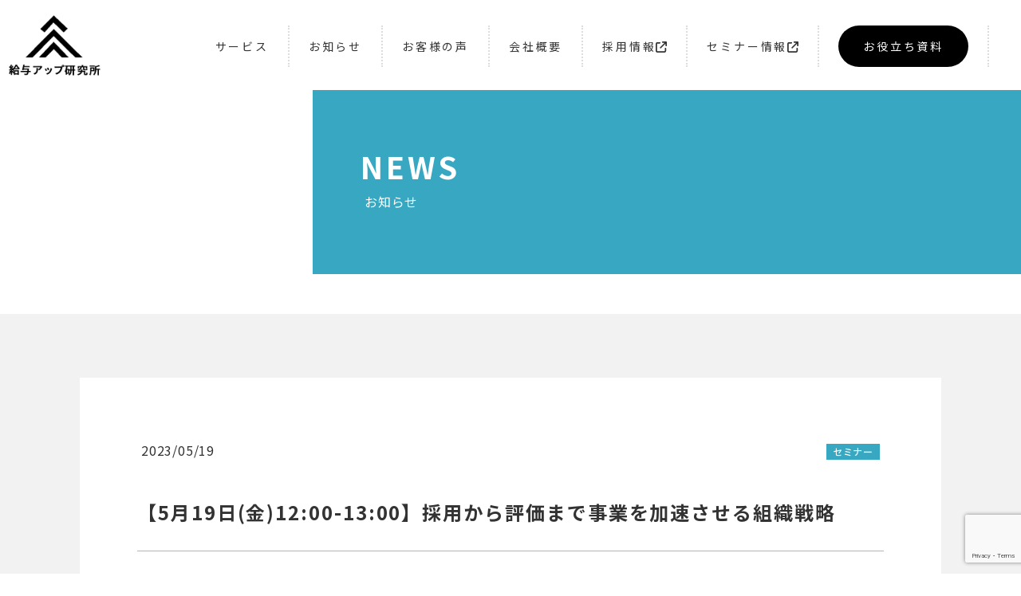

--- FILE ---
content_type: text/html; charset=UTF-8
request_url: https://www.salary-up.com/archives/news/0519seminar-info
body_size: 14574
content:
<!DOCTYPE html>
<html lang="ja" itemscope itemtype="http://schema.org/WebSite" prefix="og: http://ogp.me/ns#">
<head>
  <!-- Google Tag Manager -->
  <script>(function(w,d,s,l,i){w[l]=w[l]||[];w[l].push({'gtm.start':
  new Date().getTime(),event:'gtm.js'});var f=d.getElementsByTagName(s)[0],
  j=d.createElement(s),dl=l!='dataLayer'?'&l='+l:'';j.async=true;j.src=
  'https://www.googletagmanager.com/gtm.js?id='+i+dl;f.parentNode.insertBefore(j,f);
  })(window,document,'script','dataLayer','GTM-WJXJLNJ');</script>
  <!-- End Google Tag Manager -->
    
  <meta charset="UTF-8" />
  <meta http-equiv="X-UA-Compatible" content="IE=edge">
  <meta name="viewport" content="width=device-width,initial-scale=1.0">
  <link href="https://www.salary-up.com/wp/wp-content/themes/sugoihayai/assets/css/opening.css" rel="stylesheet" type="text/css">
  <!--<link rel="icon" href="https://www.salary-up.com/wp/wp-content/themes/sugoihayai/img/common/favicon.ico" />-->
  <link rel="stylesheet" href="https://use.fontawesome.com/releases/v6.5.1/css/all.css">
  <script defer src="https://use.fontawesome.com/releases/v6.5.1/js/all.js"></script>
  <link rel="preconnect" href="https://fonts.googleapis.com">
  <link rel="preconnect" href="https://fonts.gstatic.com" crossorigin>
  <link href="https://fonts.googleapis.com/css2?family=Noto+Sans+JP:wght@100;300;400;500;700;900&display=swap" rel="stylesheet">	
  <script src="https://ajax.googleapis.com/ajax/libs/jquery/3.6.0/jquery.min.js"></script>
  <script src="https://rawgit.com/kimmobrunfeldt/progressbar.js/master/dist/progressbar.min.js"></script>
  <!--IE11用※対応しなければ削除してください-->
  <script src="https://cdnjs.cloudflare.com/ajax/libs/babel-standalone/6.26.0/babel.min.js"></script>
  <script src="https://cdnjs.cloudflare.com/ajax/libs/babel-polyfill/6.26.0/polyfill.min.js"></script>
   <meta name='robots' content='index, follow, max-image-preview:large, max-snippet:-1, max-video-preview:-1' />

	<!-- This site is optimized with the Yoast SEO plugin v26.8 - https://yoast.com/product/yoast-seo-wordpress/ -->
	<title>【5月19日(金)12:00-13:00】採用から評価まで事業を加速させる組織戦略 - 給与アップ研究所</title>
	<meta name="description" content="採用難を解決する「採用」「教育」「評価」の3つのレシピ、各社の事例を交えてお伝えします。" />
	<link rel="canonical" href="https://www.salary-up.com/archives/news/0519seminar-info" />
	<meta property="og:locale" content="ja_JP" />
	<meta property="og:type" content="article" />
	<meta property="og:title" content="【5月19日(金)12:00-13:00】採用から評価まで事業を加速させる組織戦略 - 給与アップ研究所" />
	<meta property="og:description" content="採用難を解決する「採用」「教育」「評価」の3つのレシピ、各社の事例を交えてお伝えします。" />
	<meta property="og:url" content="https://www.salary-up.com/archives/news/0519seminar-info" />
	<meta property="og:site_name" content="給与アップ研究所" />
	<meta property="article:modified_time" content="2023-07-05T06:17:03+00:00" />
	<meta property="og:image" content="https://www.salary-up.com/wp/wp-content/uploads/2023/05/d57f4f0ec92b9e145f483036e316ed8c.jpg" />
	<meta property="og:image:width" content="1080" />
	<meta property="og:image:height" content="1080" />
	<meta property="og:image:type" content="image/jpeg" />
	<meta name="twitter:card" content="summary_large_image" />
	<script type="application/ld+json" class="yoast-schema-graph">{"@context":"https://schema.org","@graph":[{"@type":"WebPage","@id":"https://www.salary-up.com/archives/news/0519seminar-info","url":"https://www.salary-up.com/archives/news/0519seminar-info","name":"【5月19日(金)12:00-13:00】採用から評価まで事業を加速させる組織戦略 - 給与アップ研究所","isPartOf":{"@id":"https://www.salary-up.com/#website"},"primaryImageOfPage":{"@id":"https://www.salary-up.com/archives/news/0519seminar-info#primaryimage"},"image":{"@id":"https://www.salary-up.com/archives/news/0519seminar-info#primaryimage"},"thumbnailUrl":"https://www.salary-up.com/wp/wp-content/uploads/2023/05/d57f4f0ec92b9e145f483036e316ed8c.jpg","datePublished":"2023-05-18T03:32:23+00:00","dateModified":"2023-07-05T06:17:03+00:00","description":"採用難を解決する「採用」「教育」「評価」の3つのレシピ、各社の事例を交えてお伝えします。","breadcrumb":{"@id":"https://www.salary-up.com/archives/news/0519seminar-info#breadcrumb"},"inLanguage":"ja","potentialAction":[{"@type":"ReadAction","target":["https://www.salary-up.com/archives/news/0519seminar-info"]}]},{"@type":"ImageObject","inLanguage":"ja","@id":"https://www.salary-up.com/archives/news/0519seminar-info#primaryimage","url":"https://www.salary-up.com/wp/wp-content/uploads/2023/05/d57f4f0ec92b9e145f483036e316ed8c.jpg","contentUrl":"https://www.salary-up.com/wp/wp-content/uploads/2023/05/d57f4f0ec92b9e145f483036e316ed8c.jpg","width":1080,"height":1080},{"@type":"BreadcrumbList","@id":"https://www.salary-up.com/archives/news/0519seminar-info#breadcrumb","itemListElement":[{"@type":"ListItem","position":1,"name":"ホーム","item":"https://www.salary-up.com/"},{"@type":"ListItem","position":2,"name":"【5月19日(金)12:00-13:00】採用から評価まで事業を加速させる組織戦略"}]},{"@type":"WebSite","@id":"https://www.salary-up.com/#website","url":"https://www.salary-up.com/","name":"給与アップ研究所","description":"日本の給与アップを実現","publisher":{"@id":"https://www.salary-up.com/#organization"},"potentialAction":[{"@type":"SearchAction","target":{"@type":"EntryPoint","urlTemplate":"https://www.salary-up.com/?s={search_term_string}"},"query-input":{"@type":"PropertyValueSpecification","valueRequired":true,"valueName":"search_term_string"}}],"inLanguage":"ja"},{"@type":"Organization","@id":"https://www.salary-up.com/#organization","name":"株式会社給与アップ研究所","url":"https://www.salary-up.com/","logo":{"@type":"ImageObject","inLanguage":"ja","@id":"https://www.salary-up.com/#/schema/logo/image/","url":"https://www.salary-up.com/wp/wp-content/uploads/2021/06/logo.png","contentUrl":"https://www.salary-up.com/wp/wp-content/uploads/2021/06/logo.png","width":234,"height":33,"caption":"株式会社給与アップ研究所"},"image":{"@id":"https://www.salary-up.com/#/schema/logo/image/"}}]}</script>
	<!-- / Yoast SEO plugin. -->


<link rel="alternate" title="oEmbed (JSON)" type="application/json+oembed" href="https://www.salary-up.com/wp-json/oembed/1.0/embed?url=https%3A%2F%2Fwww.salary-up.com%2Farchives%2Fnews%2F0519seminar-info" />
<link rel="alternate" title="oEmbed (XML)" type="text/xml+oembed" href="https://www.salary-up.com/wp-json/oembed/1.0/embed?url=https%3A%2F%2Fwww.salary-up.com%2Farchives%2Fnews%2F0519seminar-info&#038;format=xml" />
<style id='wp-img-auto-sizes-contain-inline-css' type='text/css'>
img:is([sizes=auto i],[sizes^="auto," i]){contain-intrinsic-size:3000px 1500px}
/*# sourceURL=wp-img-auto-sizes-contain-inline-css */
</style>
<style id='classic-theme-styles-inline-css' type='text/css'>
/*! This file is auto-generated */
.wp-block-button__link{color:#fff;background-color:#32373c;border-radius:9999px;box-shadow:none;text-decoration:none;padding:calc(.667em + 2px) calc(1.333em + 2px);font-size:1.125em}.wp-block-file__button{background:#32373c;color:#fff;text-decoration:none}
/*# sourceURL=/wp-includes/css/classic-themes.min.css */
</style>
<link rel='stylesheet' id='contact-form-7-css' href='https://www.salary-up.com/wp/wp-content/plugins/contact-form-7/includes/css/styles.css?ver=6.1.4' type='text/css' media='all' />
<link rel='stylesheet' id='wpcf7-redirect-script-frontend-css' href='https://www.salary-up.com/wp/wp-content/plugins/wpcf7-redirect/build/css/wpcf7-redirect-frontend.min.css?ver=6.9' type='text/css' media='all' />
<link rel='stylesheet' id='hayaiyo-style-css' href='https://www.salary-up.com/wp/wp-content/themes/sugoihayai/css/single.css?ver=6.9' type='text/css' media='all' />
<link rel='stylesheet' id='main-css' href='https://www.salary-up.com/wp/wp-content/themes/sugoihayai/assets/css/main.css?ver=6.9' type='text/css' media='all' />
<link rel='stylesheet' id='privacy-policy-css' href='https://www.salary-up.com/wp/wp-content/themes/sugoihayai/assets/css/single-page.css?ver=6.9' type='text/css' media='all' />
<link rel='stylesheet' id='extend-css' href='https://www.salary-up.com/wp/wp-content/themes/sugoihayai/assets/css/extend.css?ver=6.9' type='text/css' media='all' />
<!--n2css--><!--n2js--><script type="text/javascript" src="https://www.salary-up.com/wp/wp-includes/js/jquery/jquery.min.js?ver=3.7.1" id="jquery-core-js"></script>
<script type="text/javascript" src="https://www.salary-up.com/wp/wp-includes/js/jquery/jquery-migrate.min.js?ver=3.4.1" id="jquery-migrate-js"></script>
<link rel="https://api.w.org/" href="https://www.salary-up.com/wp-json/" /><link rel="alternate" title="JSON" type="application/json" href="https://www.salary-up.com/wp-json/wp/v2/news/17202" /><link rel="EditURI" type="application/rsd+xml" title="RSD" href="https://www.salary-up.com/wp/xmlrpc.php?rsd" />
<meta name="generator" content="WordPress 6.9" />
<link rel='shortlink' href='https://www.salary-up.com/?p=17202' />
		<script type="text/javascript">
				(function(c,l,a,r,i,t,y){
					c[a]=c[a]||function(){(c[a].q=c[a].q||[]).push(arguments)};t=l.createElement(r);t.async=1;
					t.src="https://www.clarity.ms/tag/"+i+"?ref=wordpress";y=l.getElementsByTagName(r)[0];y.parentNode.insertBefore(t,y);
				})(window, document, "clarity", "script", "rt09ae42z0");
		</script>
		<meta name="viewport" content="width=device-width"><link rel="icon" href="https://www.salary-up.com/wp/wp-content/uploads/2024/12/cropped-favicon-96x96-1-32x32.png" sizes="32x32" />
<link rel="icon" href="https://www.salary-up.com/wp/wp-content/uploads/2024/12/cropped-favicon-96x96-1-192x192.png" sizes="192x192" />
<link rel="apple-touch-icon" href="https://www.salary-up.com/wp/wp-content/uploads/2024/12/cropped-favicon-96x96-1-180x180.png" />
<meta name="msapplication-TileImage" content="https://www.salary-up.com/wp/wp-content/uploads/2024/12/cropped-favicon-96x96-1-270x270.png" />
		<style type="text/css" id="wp-custom-css">
			/* 資料DLセミナー */
.seminar-banner {
  background: linear-gradient(to right, #ff5f2e, #ff9448);
  color: #fff;
  font-weight: bold;
  font-size: 16px;
  padding: 10px 20px;
  border-radius: 12px;
  display: inline-block;
  line-height: 1.4;
  margin-bottom: 10px; 
	margin-left: 10px;
	white-space: nowrap;   
}

/* 会社概要 */
/* 資料DLお問い合わせ */
/* 資料DL共通ロゴスタイル */
.logo-top-left img,
.logo-download-mobile img {
  width: 100px;
  height: auto;
}

/* PC用ロゴ表示（固定） */
.logo-top-left {
  position: absolute;
  top: 20px;
  left: 20px;
  z-index: 999;
}

/* モバイル用ロゴは非表示にしておく */
.logo-download-mobile {
  display: none;
  text-align: center;
  margin-bottom: 16px;
}


.CenterDoubleButton {
  display: flex;
  justify-content: center;
  align-items: center;
  flex-wrap: wrap;
  gap: 24px;
  margin: 2.5rem auto;
  max-width: 860px;
  width: 100%;
}

.CenterDoubleButton .ButtonItem {
  background-color: #004AAD;
  color: #fff;
  padding: 20px 36px;
  border-radius: 50px;
  font-size: 18px;
  font-weight: 600;
  text-align: center;
  text-decoration: none;
  min-width: 240px;
  transition: background-color 0.3s ease;
}

.CenterDoubleButton .ButtonItem a {
  color: #fff;
  text-decoration: none;
  font-size: 20px;
  font-weight: 700;
  display: inline-block;
  line-height: 1.5;
  width: 100%;
}

.CenterDoubleButton .ButtonItem.download {
  background-color: #004AAD;
}

.CenterDoubleButton .ButtonItem.download:hover {
  background-color: #003080;
}

.CenterDoubleButton .ButtonItem.contact {
  background-color: #00A5B9;
}

.CenterDoubleButton .ButtonItem.contact:hover {
  background-color: #008e9f;
}

/* アイコン */

.ButtonLinks {
  display: flex;
  justify-content: center;
  flex-wrap: wrap;
  gap: 30px !important;
  margin-top: 20px;
}

.ButtonLinks img {
  height: 48px;
  width: auto;
  transition: opacity 0.3s ease;
}

.ButtonLinks img:hover {
  opacity: 0.7;
}



.fadeUp{
    display: flex;
    width: 100%;
    flex-direction: row;
    flex-wrap: wrap;
    margin-top: 20px;
}

.st-news--content{
       justify-content: space-evenly;
    }

.more{
    margin: 5px auto;
}

.st-news--box{
        display: flex;
        flex-direction: column;
        width: 40%;
	   height: fit-content;
        margin-bottom: 50px;
        box-shadow: 10px 8px 10px -5px rgba(0, 0, 0, 0.2);
    }

.box26 {
    position: relative;
    margin: 2em 0;
    padding: 0.5em 1em;
    border: solid 3px #38a7c1;
    border-radius: 8px;
}
.box26 .box-title {
    position: absolute;
    display: inline-block;
    top: -13px;
    left: 10px;
    padding: 0 9px;
    line-height: 1;
    font-size: 19px;
    background: #FFF;
    color: #38a7c1;
    font-weight: bold;
}
.box26 p {
    margin: 0; 
    padding: 0;
}

.st-voice--box{
    display: flex;
    flex-direction: column;
    width: 30%;
/* 	  height: fit-content; */
    margin-bottom: 50px;
		box-shadow: 0 4px 15px rgba(0,0,0,.2);
	background-color:#fff;
	cursor: pointer;
	transition: all 0.3s ease 0s;
}
.st-voice--box:hover{
   opacity: 0.6;
}

.st-voice--box .txt img{
		width: 100%;
    height: 100%;
    -o-object-fit: cover;
    object-fit: cover;	
}

.st-voice--box .txt a{
	font-size:18px;
}

.screen-reader-text{
	display:none;
}

.nav-links{
	display: flex;
    justify-content: center;
    align-items: center;
    gap: 0 15px;
    list-style-type: none;
    padding: 0;
}
/* 
.page-numbers ,.current{
	box-sizing: border-box;
    display: flex;
    justify-content: center;
    align-items: center;
    width: 2em;
    height: 2em;
    border: 1px solid #38A7C1;
    background-color: #38A7C1;
    border-radius: 1px;
    color: #fff;
}

.next ,.page-numbers{
	box-sizing: border-box;
    display: flex;
    justify-content: center;
    align-items: center;
    width: 2em;
    height: 2em;
    border: 1px solid #38A7C1;
    background-color: #38A7C1;
    border-radius: 1px;
    color: #fff;
} */


/*********************

pagenation

*********************/

.pagenation {
    display: flex;
    justify-content: center;
}

.pagenation span,
.pagenation a {
    width: 40px;
    height: 40px;
    display: flex;
    align-items: center;
    border: 1px solid #38a7c1;
    border-radius: 40px;
    justify-content: center;
    font-weight: bold;
    margin: 0 8px;
}

.pagenation span.current {
    background-color: #212121;
    color: #ffffff;
}

.pagenation a:hover {
    background-color: #212121;
    color: #ffffff;
}

.next, .page-numbers {
	background-color: #38A7C1;
    color: #fff;
}

/* 業種カテゴリ */
a.btn_04 {
	display: block;
	vertical-align: middle;
	text-decoration: none;
	width: 205px;
	margin-top: 1em;
	text-align: center;
	
/* 	padding: 1rem 4rem; */
	font-weight: bold;
	border: 2px solid #38a7c1;
	background: #38a7c1;
	color: #fff;
	border-radius: 100vh;
	transition: 0.5s;	
	display: inline-grid;
}
a.btn_04:hover {
	color: #38a7c1;
	background: #fff;
}

/* 業種個別ページ一覧 */
.newsBtn{
	display: block;
	text-align: center;
	vertical-align: middle;
	text-decoration: none;
	width: 120px;
	margin: auto;
	padding: 1rem 4rem;
	border: 1px solid #27acd9;
	color: #27acd9;
	transition: 0.5s;
}

a.newsBtn:hover {
	color: #fff;
	background: #27acd9;
}

/* 役員紹介 */
.member-name{
	padding: 10px 0;
}
.member--list{
	 display: flex;
}

.member--list__item{
	padding-right: 70px;
	width:30%;
}

.member--list__item,img{
		width:100%;
}

/* Pマーク */

/* p {
  font-size: 16px;
  font-weight: bold;
  text-align: center;
  margin: 60px auto 40px;
} */
table {
  margin: 20px auto;
}
.tbl-r02 th {
  background: #e9727e;
  border: solid 1px #ccc;
  color: #fff;
  padding: 10px;
}
.tbl-r02 td {
　border: solid 1px #ccc;
  padding: 10px;
}

.LMS{
   text-align: center;
	 font-size: 20px;
	padding: 10px 0 50px;
	font-weight: bold;
    }

/* 追従PC */
.floating-banner {
  position: fixed;
  bottom: 20px;
  right: 20px;
  z-index: 9999;
  width: 280px;
  max-width: 90vw; /* 👈 この行が重要！ */
  border-radius: 12px;
  box-shadow: 0 8px 24px rgba(0, 0, 0, 0.2);
  overflow: hidden;
  transition: transform 0.3s ease-in-out;
}

.floating-banner .banner-link {
  display: block;
}

.floating-banner .banner-img {
  width: 100%;
  height: auto;
  display: block;
  border-radius: 12px;
}

.banner-close {
  position: absolute;
  top: 4px;
  right: 6px;
  background: rgba(255, 255, 255, 0.9);
  border: none;
  font-size: 18px;
  line-height: 1;
  padding: 4px 8px;
  border-radius: 50%;
  cursor: pointer;
  color: #333;
  box-shadow: 0 2px 6px rgba(0,0,0,0.2);
  transition: background 0.2s;
}

.banner-close:hover {
  background: #ffdddd;
}

@media screen and (max-width: 1024px) {
  .logo-top-left {
    display: none;
  }

  .logo-download-mobile {
    display: block;
  }

  .download-free-ttl {
    margin-top: 0;
  }
}

@media screen and (max-width: 768px) {
	#floatingBanner {
    display: none !important;
  }
	
  .CenterDoubleButton {
    flex-direction: column;
    gap: 16px;
  }

  .CenterDoubleButton .ButtonItem {
    width: 90%;
    padding: 16px 24px;
  }

  .CenterDoubleButton .ButtonItem a {
    font-size: 18px;
  }
	
	.logo-top-left {
    top: 10px;
    left: 10px;
  }
/* お問い合わせフォームLOGO */
 .logo-download-mobile {
    display: block;
  }

  .download-free-ttl {
    margin-top: 0; /* ロゴ下と自然に繋げる */
  }
}

/* PCなどでは適度に余白を持たせる */
@media screen and (min-width: 769px) {
  .download-free-ttl {
    margin-top: 50px; /* ロゴ下のスペース確保 */
  }
}


@media screen and (max-width: 640px) {
  .last td:last-child {
    border-bottom: solid 1px #ccc;
    width: 100%;
  }
  .tbl-r02 {
    width: 80%;
  }
  .tbl-r02 th,
  .tbl-r02 td {
　　border-bottom: none;
    display: block;
    width: 100%;
  }
}


@media screen and (max-width: 680px) {
    .pagenation span,
    .pagenation a {
        width: 10vw;
        height: 10vw;
        margin: 0 2.1vw;
    }
	a.btn_04 {
        width: 119px;
        display: none;
    }
	
}
@media screen and (max-width: 680px) {
    .header-list {
        width: 100%;
        height: 100%;
        position: fixed;
        bottom: 150%;
        background-color: #ffffff;
        transition: all 0.5s;
        left: 0;
        z-index: 4;
    }
}

#floating-banner {
  position: fixed;
  bottom: 20px;
  right: 20px;   
  z-index: 9999;
  max-width: 100%;
}


.close-banner {
  position: absolute;
  top: 8px;
  right: 8px;
  background: rgb(56, 167, 193);
  color: #fff;
  border: none;
  border-radius: 50%;
  font-size: 20px;
  width: 36px;
  height: 36px;
  line-height: 36px;
  text-align: center;
  cursor: pointer;
  box-shadow: 0 2px 6px rgba(0, 0, 0, 0.3);
  z-index: 10000;
}
.banner-image {
  width: 220px;
  height: auto;
  border-radius: 12px;
  box-shadow: 0 6px 15px rgba(0, 0, 0, 0.2);
  display: block;
}

@media screen and (max-width: 480px) {
  .close-banner {
    top: 6px;
    right: 6px;
    width: 40px;
    height: 40px;
    font-size: 22px;
  }

/* 追従SP */
.floating-banner {
    width: auto;
    right: 12px;
    bottom: 16px;
  }
  .banner-close {
    font-size: 16px;
    top: 2px;
    right: 4px;
  }


@media screen and (min-width: 769px) {
  .postid-18541 .download-single-inner {
    display: flex !important;
    flex-wrap: nowrap;
    justify-content: space-between; /* ← 中央ではなく左右に並べる */
    width: 100%;
    max-width: 1000px;
    margin: 0 auto;
    padding: 20px;
    box-sizing: border-box;
  }

  .postid-18541 .download-single-main {
    width: 55% !important;
    max-width: none;
    padding: 20px;
  }

}

/* フォーム内の各フィールド整形（縦長にならないよう） */
.postid-18541 .download-single-form form {
  display: flex;
  flex-wrap: wrap;
  gap: 20px;
}

.postid-18541 .download-single-form form > * {
  width: 48%;
  box-sizing: border-box;
}

/* 1カラムにしたい要素（プライバシーポリシーなど）は幅100% */
.postid-18541 .download-single-form form .contact--box,
.postid-18541 .download-single-form form .download-single-submit-wrap {
  width: 100% !important;
}

@media screen and (min-width: 769px) {
  .download-single-form form {
    display: flex;
    flex-wrap: wrap;
    gap: 20px;
  }


.download-single-aside {
  width: 40%;
  min-width: auto;
}

}


/* フォーム全体の縦方向のバランス（項目間） */
.download-single-form {
  display: flex;
  flex-direction: column;
  gap: 24px; /* 項目ごとの間隔 */
}

/* 各項目（li）の間隔を調整 */
.download-single-item {
  margin-bottom: 20px;
}

/* ラベルと入力エリアのスペース */
.download-single-item-label {
  display: block;
  margin-bottom: 6px;
  font-weight: bold;
}

/* 入力フォームの統一デザイン */
.download-single-item-input,
.download-single-item-select {
  width: 100%;
  max-width: 100%;
  padding: 10px;
  border: 1px solid #ccc;
  border-radius: 6px;
  font-size: 16px;
  box-sizing: border-box;
}

/* プライバシーポリシーの枠も余白調整 */
.contact--box {
  margin-top: 30px;
}

/* 送信ボタンの中央寄せ */
.download-single-submit-wrap {
  text-align: center;
  margin-top: 30px;
}
.download-single-item-submit {
  padding: 12px 36px;
  font-size: 16px;
  border-radius: 8px;
  background-color: #38a7c1;
  color: #fff;
  border: none;
  cursor: pointer;
}
.download-single-item-submit:hover {
  background-color: #2e8aa7;
}

/* スマホ対応 */
@media screen and (max-width: 768px) {
  .download-single-form {
    gap: 16px;
    padding: 20px 10px;
  }
}

/* フォーム全体のレイアウトを整える */
.common-form-list {
  max-width: 720px;
  margin: 0 auto;
  padding: 20px;
  box-sizing: border-box;
}

/* 各項目をブロック化 */
.item-box {
  display: flex;
  flex-wrap: wrap;
  align-items: center;
  margin-bottom: 20px;
}

/* 質問部分 */
.item-box dt {
  width: 30%;
  font-weight: bold;
  margin-bottom: 6px;
}

/* 入力欄 */
.item-box dd {
  width: 70%;
  margin: 0;
}

/* 入力欄の内側の input 等 */
.form_block,
.form-control,
input[type="text"],
input[type="email"],
input[type="tel"],
textarea {
  width: 100%;
  padding: 10px;
  box-sizing: border-box;
  font-size: 16px;
  border-radius: 6px;
  border: 1px solid #ccc;
}

/* 送信ボタン */
.cv_btn {
  text-align: center;
  margin-top: 30px;
}
.btn-submit {
  background-color: #38a7c1;
  color: #fff;
  padding: 12px 36px;
  font-size: 16px;
  border: none;
  border-radius: 8px;
  cursor: pointer;
}
.btn-submit:hover {
  background-color: #2e8aa7;
}

/* --- Contact Form 7 横並びレイアウト調整 --- */

.item-container .item-box {
  display: flex;
  align-items: flex-start;
  margin-bottom: 20px;
  flex-wrap: nowrap;
}

.item-container .item-box dt {
  width: 25%;
  font-weight: bold;
  margin: 0;
  padding-top: 12px;
  box-sizing: border-box;
}

.item-container .item-box dd {
  width: 75%;
  margin: 0;
  box-sizing: border-box;
}

.item-container input[type="text"],
.item-container input[type="email"],
.item-container input[type="tel"],
.item-container textarea,
.item-container select {
  width: 100%;
  padding: 10px;
  font-size: 16px;
  border: 1px solid #ccc;
  border-radius: 6px;
  box-sizing: border-box;
}

/* プライバシーポリシーやボタン */
.policy,
.cv_btn,
.text_form_end {
  width: 100%;
}

/* --- スマホ時は縦並びに戻す --- */
@media screen and (max-width: 768px) {
  .item-container .item-box {
    flex-direction: column;
    align-items: stretch;
  }

  .item-container .item-box dt,
  .item-container .item-box dd {
    width: 100%;
    padding-top: 0;
  }
}

/* フォーム全体に適切な余白を設定 */
.download-single-form {
  margin-top: 30px;
}

/* 横並びカラムの調整 */
.postid-18541 .download-single-inner {
  display: flex;
  justify-content: space-between;
  align-items: stretch; /* ← 高さを揃える */
  flex-wrap: nowrap;
  gap: 40px;
}

/* 左右のカラム幅を調整 */
.postid-18541 .download-single-aside {
  width: 48%;
  min-width: 300px;
}

.postid-18541 .download-single-main {
  width: 48%;
  min-width: 300px;
}

/* フォーム項目の内側調整 */
.postid-18541 .item-container .item-box {
  display: flex;
  align-items: flex-start;
  margin-bottom: 16px;
  flex-wrap: nowrap;
}

.postid-18541 .item-container .item-box dt {
  width: 30%;
  padding-top: 10px;
  font-weight: bold;
}

.postid-18541 .item-container .item-box dd {
  width: 70%;
}

.postid-18541 input[type="text"],
.postid-18541 input[type="email"],
.postid-18541 input[type="tel"],
.postid-18541 textarea,
.postid-18541 select {
  width: 100%;
  padding: 10px;
  font-size: 16px;
  border: 1px solid #ccc;
  border-radius: 6px;
  box-sizing: border-box;
}

/* 送信ボタン中央寄せ */
.postid-18541 .cv_btn {
  text-align: center;
  margin-top: 30px;
}

@media screen and (max-width: 768px) {
  .postid-18541 .download-single-inner {
    flex-direction: column;
  }

  .postid-18541 .download-single-aside,
  .postid-18541 .download-single-main {
    width: 100%;
  }

  .postid-18541 .item-container .item-box {
    flex-direction: column;
  }

  .postid-18541 .item-container .item-box dt,
  .postid-18541 .item-container .item-box dd {
    width: 100%;
  }
}
	
		</style>
			<!-- Meta Pixel Code -->
<!-- <script>
!function(f,b,e,v,n,t,s)
{if(f.fbq)return;n=f.fbq=function(){n.callMethod?
n.callMethod.apply(n,arguments):n.queue.push(arguments)};
if(!f._fbq)f._fbq=n;n.push=n;n.loaded=!0;n.version='2.0';
n.queue=[];t=b.createElement(e);t.async=!0;
t.src=v;s=b.getElementsByTagName(e)[0];
s.parentNode.insertBefore(t,s)}(window, document,'script',
'https://connect.facebook.net/en_US/fbevents.js');
fbq('init', '725599872591476'); // ← 必ずこの正しいピクセルIDにする
fbq('track', 'PageView');
</script>
<noscript>
<img height="1" width="1" style="display:none"
src="https://www.facebook.com/tr?id=725599872591476&ev=PageView&noscript=1"/>
</noscript> -->
	
	
<!-- Meta Pixel Code -->
<script>
!function(f,b,e,v,n,t,s){
  if(f.fbq)return;n=f.fbq=function(){n.callMethod?
  n.callMethod.apply(n,arguments):n.queue.push(arguments)};
  if(!f._fbq)f._fbq=n;n.push=n;n.loaded=!0;n.version='2.0';
  n.queue=[];t=b.createElement(e);t.async=!0;
  t.src=v;s=b.getElementsByTagName(e)[0];
  s.parentNode.insertBefore(t,s)
}(window, document,'script','https://connect.facebook.net/en_US/fbevents.js');

fbq('init', '725599872591476'); // ← ピクセルID

fbq('track', 'PageView');

// ページごとの追加トラッキング
</script>

<noscript>
  <img height="1" width="1" style="display:none"
  src="https://www.facebook.com/tr?id=725599872591476&ev=PageView&noscript=1"/>
</noscript>
	
	
<style id='global-styles-inline-css' type='text/css'>
:root{--wp--preset--aspect-ratio--square: 1;--wp--preset--aspect-ratio--4-3: 4/3;--wp--preset--aspect-ratio--3-4: 3/4;--wp--preset--aspect-ratio--3-2: 3/2;--wp--preset--aspect-ratio--2-3: 2/3;--wp--preset--aspect-ratio--16-9: 16/9;--wp--preset--aspect-ratio--9-16: 9/16;--wp--preset--color--black: #000000;--wp--preset--color--cyan-bluish-gray: #abb8c3;--wp--preset--color--white: #ffffff;--wp--preset--color--pale-pink: #f78da7;--wp--preset--color--vivid-red: #cf2e2e;--wp--preset--color--luminous-vivid-orange: #ff6900;--wp--preset--color--luminous-vivid-amber: #fcb900;--wp--preset--color--light-green-cyan: #7bdcb5;--wp--preset--color--vivid-green-cyan: #00d084;--wp--preset--color--pale-cyan-blue: #8ed1fc;--wp--preset--color--vivid-cyan-blue: #0693e3;--wp--preset--color--vivid-purple: #9b51e0;--wp--preset--gradient--vivid-cyan-blue-to-vivid-purple: linear-gradient(135deg,rgb(6,147,227) 0%,rgb(155,81,224) 100%);--wp--preset--gradient--light-green-cyan-to-vivid-green-cyan: linear-gradient(135deg,rgb(122,220,180) 0%,rgb(0,208,130) 100%);--wp--preset--gradient--luminous-vivid-amber-to-luminous-vivid-orange: linear-gradient(135deg,rgb(252,185,0) 0%,rgb(255,105,0) 100%);--wp--preset--gradient--luminous-vivid-orange-to-vivid-red: linear-gradient(135deg,rgb(255,105,0) 0%,rgb(207,46,46) 100%);--wp--preset--gradient--very-light-gray-to-cyan-bluish-gray: linear-gradient(135deg,rgb(238,238,238) 0%,rgb(169,184,195) 100%);--wp--preset--gradient--cool-to-warm-spectrum: linear-gradient(135deg,rgb(74,234,220) 0%,rgb(151,120,209) 20%,rgb(207,42,186) 40%,rgb(238,44,130) 60%,rgb(251,105,98) 80%,rgb(254,248,76) 100%);--wp--preset--gradient--blush-light-purple: linear-gradient(135deg,rgb(255,206,236) 0%,rgb(152,150,240) 100%);--wp--preset--gradient--blush-bordeaux: linear-gradient(135deg,rgb(254,205,165) 0%,rgb(254,45,45) 50%,rgb(107,0,62) 100%);--wp--preset--gradient--luminous-dusk: linear-gradient(135deg,rgb(255,203,112) 0%,rgb(199,81,192) 50%,rgb(65,88,208) 100%);--wp--preset--gradient--pale-ocean: linear-gradient(135deg,rgb(255,245,203) 0%,rgb(182,227,212) 50%,rgb(51,167,181) 100%);--wp--preset--gradient--electric-grass: linear-gradient(135deg,rgb(202,248,128) 0%,rgb(113,206,126) 100%);--wp--preset--gradient--midnight: linear-gradient(135deg,rgb(2,3,129) 0%,rgb(40,116,252) 100%);--wp--preset--font-size--small: 13px;--wp--preset--font-size--medium: 20px;--wp--preset--font-size--large: 36px;--wp--preset--font-size--x-large: 42px;--wp--preset--spacing--20: 0.44rem;--wp--preset--spacing--30: 0.67rem;--wp--preset--spacing--40: 1rem;--wp--preset--spacing--50: 1.5rem;--wp--preset--spacing--60: 2.25rem;--wp--preset--spacing--70: 3.38rem;--wp--preset--spacing--80: 5.06rem;--wp--preset--shadow--natural: 6px 6px 9px rgba(0, 0, 0, 0.2);--wp--preset--shadow--deep: 12px 12px 50px rgba(0, 0, 0, 0.4);--wp--preset--shadow--sharp: 6px 6px 0px rgba(0, 0, 0, 0.2);--wp--preset--shadow--outlined: 6px 6px 0px -3px rgb(255, 255, 255), 6px 6px rgb(0, 0, 0);--wp--preset--shadow--crisp: 6px 6px 0px rgb(0, 0, 0);}:where(.is-layout-flex){gap: 0.5em;}:where(.is-layout-grid){gap: 0.5em;}body .is-layout-flex{display: flex;}.is-layout-flex{flex-wrap: wrap;align-items: center;}.is-layout-flex > :is(*, div){margin: 0;}body .is-layout-grid{display: grid;}.is-layout-grid > :is(*, div){margin: 0;}:where(.wp-block-columns.is-layout-flex){gap: 2em;}:where(.wp-block-columns.is-layout-grid){gap: 2em;}:where(.wp-block-post-template.is-layout-flex){gap: 1.25em;}:where(.wp-block-post-template.is-layout-grid){gap: 1.25em;}.has-black-color{color: var(--wp--preset--color--black) !important;}.has-cyan-bluish-gray-color{color: var(--wp--preset--color--cyan-bluish-gray) !important;}.has-white-color{color: var(--wp--preset--color--white) !important;}.has-pale-pink-color{color: var(--wp--preset--color--pale-pink) !important;}.has-vivid-red-color{color: var(--wp--preset--color--vivid-red) !important;}.has-luminous-vivid-orange-color{color: var(--wp--preset--color--luminous-vivid-orange) !important;}.has-luminous-vivid-amber-color{color: var(--wp--preset--color--luminous-vivid-amber) !important;}.has-light-green-cyan-color{color: var(--wp--preset--color--light-green-cyan) !important;}.has-vivid-green-cyan-color{color: var(--wp--preset--color--vivid-green-cyan) !important;}.has-pale-cyan-blue-color{color: var(--wp--preset--color--pale-cyan-blue) !important;}.has-vivid-cyan-blue-color{color: var(--wp--preset--color--vivid-cyan-blue) !important;}.has-vivid-purple-color{color: var(--wp--preset--color--vivid-purple) !important;}.has-black-background-color{background-color: var(--wp--preset--color--black) !important;}.has-cyan-bluish-gray-background-color{background-color: var(--wp--preset--color--cyan-bluish-gray) !important;}.has-white-background-color{background-color: var(--wp--preset--color--white) !important;}.has-pale-pink-background-color{background-color: var(--wp--preset--color--pale-pink) !important;}.has-vivid-red-background-color{background-color: var(--wp--preset--color--vivid-red) !important;}.has-luminous-vivid-orange-background-color{background-color: var(--wp--preset--color--luminous-vivid-orange) !important;}.has-luminous-vivid-amber-background-color{background-color: var(--wp--preset--color--luminous-vivid-amber) !important;}.has-light-green-cyan-background-color{background-color: var(--wp--preset--color--light-green-cyan) !important;}.has-vivid-green-cyan-background-color{background-color: var(--wp--preset--color--vivid-green-cyan) !important;}.has-pale-cyan-blue-background-color{background-color: var(--wp--preset--color--pale-cyan-blue) !important;}.has-vivid-cyan-blue-background-color{background-color: var(--wp--preset--color--vivid-cyan-blue) !important;}.has-vivid-purple-background-color{background-color: var(--wp--preset--color--vivid-purple) !important;}.has-black-border-color{border-color: var(--wp--preset--color--black) !important;}.has-cyan-bluish-gray-border-color{border-color: var(--wp--preset--color--cyan-bluish-gray) !important;}.has-white-border-color{border-color: var(--wp--preset--color--white) !important;}.has-pale-pink-border-color{border-color: var(--wp--preset--color--pale-pink) !important;}.has-vivid-red-border-color{border-color: var(--wp--preset--color--vivid-red) !important;}.has-luminous-vivid-orange-border-color{border-color: var(--wp--preset--color--luminous-vivid-orange) !important;}.has-luminous-vivid-amber-border-color{border-color: var(--wp--preset--color--luminous-vivid-amber) !important;}.has-light-green-cyan-border-color{border-color: var(--wp--preset--color--light-green-cyan) !important;}.has-vivid-green-cyan-border-color{border-color: var(--wp--preset--color--vivid-green-cyan) !important;}.has-pale-cyan-blue-border-color{border-color: var(--wp--preset--color--pale-cyan-blue) !important;}.has-vivid-cyan-blue-border-color{border-color: var(--wp--preset--color--vivid-cyan-blue) !important;}.has-vivid-purple-border-color{border-color: var(--wp--preset--color--vivid-purple) !important;}.has-vivid-cyan-blue-to-vivid-purple-gradient-background{background: var(--wp--preset--gradient--vivid-cyan-blue-to-vivid-purple) !important;}.has-light-green-cyan-to-vivid-green-cyan-gradient-background{background: var(--wp--preset--gradient--light-green-cyan-to-vivid-green-cyan) !important;}.has-luminous-vivid-amber-to-luminous-vivid-orange-gradient-background{background: var(--wp--preset--gradient--luminous-vivid-amber-to-luminous-vivid-orange) !important;}.has-luminous-vivid-orange-to-vivid-red-gradient-background{background: var(--wp--preset--gradient--luminous-vivid-orange-to-vivid-red) !important;}.has-very-light-gray-to-cyan-bluish-gray-gradient-background{background: var(--wp--preset--gradient--very-light-gray-to-cyan-bluish-gray) !important;}.has-cool-to-warm-spectrum-gradient-background{background: var(--wp--preset--gradient--cool-to-warm-spectrum) !important;}.has-blush-light-purple-gradient-background{background: var(--wp--preset--gradient--blush-light-purple) !important;}.has-blush-bordeaux-gradient-background{background: var(--wp--preset--gradient--blush-bordeaux) !important;}.has-luminous-dusk-gradient-background{background: var(--wp--preset--gradient--luminous-dusk) !important;}.has-pale-ocean-gradient-background{background: var(--wp--preset--gradient--pale-ocean) !important;}.has-electric-grass-gradient-background{background: var(--wp--preset--gradient--electric-grass) !important;}.has-midnight-gradient-background{background: var(--wp--preset--gradient--midnight) !important;}.has-small-font-size{font-size: var(--wp--preset--font-size--small) !important;}.has-medium-font-size{font-size: var(--wp--preset--font-size--medium) !important;}.has-large-font-size{font-size: var(--wp--preset--font-size--large) !important;}.has-x-large-font-size{font-size: var(--wp--preset--font-size--x-large) !important;}
/*# sourceURL=global-styles-inline-css */
</style>
</head>
<div id="splash">
  <div id="splash_text"></div>
  <div class="loader_cover loader_cover-up"></div>
  <div class="loader_cover loader_cover-down"></div>
</div>
	
	<!-- HM TAG -->
<script type="text/javascript">
!function(){var e="776aea628f21b7c0229a5358b1d6596b",t="87ecbc4c994d0f6543aef8c1741a1e3c",n=Date.now().toString();if(!document.cookie.split(";").every((function(e){return-1===e.indexOf("_hmcv_776aea628f21b7c0229a5358b1d6596b=87ecbc4c994d0f6543aef8c1741a1e3c")}))){var c=document.createElement("script");c.type="text/javascript",c.src="https://contents-lb01.hm-f.jp/cv.js?t="+n,c.async=!0,c._hmServer="https://a10.hm-f.jp",c._hmCmTagCode=e,c._hmCvTagCode=t,document.head.appendChild(c)}}();</script>
<!-- HM TAG -->
	
<body>
<!-- Google Tag Manager (noscript) -->
<noscript><iframe src="https://www.googletagmanager.com/ns.html?id=GTM-WJXJLNJ"
height="0" width="0" style="display:none;visibility:hidden"></iframe></noscript>
<!-- End Google Tag Manager (noscript) --><link rel="stylesheet" href="https://www.salary-up.com/wp/wp-content/themes/sugoihayai/assets/css/news.css" type="text/css" />
<header>
    <div class="header-content">
        <div class="header-img-content">
            <h1 class="header-img">
                <a href="https://www.salary-up.com/"><img src="https://www.salary-up.com/wp/wp-content/themes/sugoihayai/assets/images/common/logo_b.png" class="logoImg" alt="ロゴ"></a>
            </h1>
        </div>
        <div class="hamburger-menu">
          <input type="checkbox" id="menu-btn-check">
          <label for="menu-btn-check" class="menu-btn"><span></span></label>
            <div class="header-list">
                <nav>
                    <ul>
<!--                         <li><a href="https://www.salary-up.com/about-list">私たちについて</a></li> -->
                        <ul class="header-list-child">
                            <li><a href="https://www.salary-up.com/mission">私たちのミッション</a></li>
                            <li><a href="https://www.salary-up.com/greetings">代表挨拶</a></li>
                        </ul>
						<li><a href="https://www.salary-up.com/service">サービス</a></li>
						<li><a href="https://www.salary-up.com/news-list">お知らせ</a></li>
						<li><a href="https://www.salary-up.com/archives/voice">お客様の声</a></li>
						<ul class="header-list-child">
                            <li><a href="https://www.salary-up.com/jobope-cloud/">目標達成クラウド「ジョブオペ®︎」</a></li>
                            <li><a href="https://www.salary-up.com/service01">社長ジョブオペ®</a></li>
                            <li><a href="https://www.salary-up.com/service03">営業会議コーチング</a></li>
                            <li><a href="https://www.salary-up.com/service04">人事評価コーチング</a></li>
                        </ul>
                        <li><a href="https://www.salary-up.com/company">会社概要</a></li>
                        <ul class="header-list-child">
                            <li><a href="https://www.salary-up.com/contact">お問い合わせ</a></li>
                            <li><a href="https://www.salary-up.com/privacy-policy">プライバシーポリシー</a></li>
                        </ul>
                        <li><a href="https://recruit-salary-up.com/" target="_blank" rel="noopener noreferrer">採用情報<i class="fa-solid fa-arrow-up-right-from-square"></i></a></li>
                        <li><a href="https://www.salary-up.com/information" target="_blank" rel="noopener noreferrer">セミナー情報<i class="fa-solid fa-arrow-up-right-from-square"></i></a></li>
                        <li><a href="https://www.salary-up.com/download" class="btn">お役立ち資料</a></li>
                    </ul>
                </nav>
            </div>
        </div>
    </div>
<!--     <div class="header-side-content">
        <div class="header-contact">
            <a href="https://www.salary-up.com/contact" class="headerContactBtn">お問い合わせ</a>
        </div>
        <div class="header-viewmore">
            <p>SCROLL VIEW</p>
            <div class="header-viewmore--line"></div>
        </div>
    </div> -->
</header>
<section class="single-title">
  <div class="single-title--box">
    <div class="single-title--txt">
      <h2>NEWS</h2>
      <p>お知らせ</p>
    </div>
  </div>
</section>
<section class="news-content">
  <section class="single-title--bg">
      <section class="wrapper wrapper-top wrapper-bottom">
        <div class="news-wrapper">
                                                                  <div class="news-detail">
                  <div class="news-title">
                    <p>2023/05/19</p>
                    <p><span class="news-label">セミナー</span></p>
                  </div>
                  <h3>【5月19日(金)12:00-13:00】採用から評価まで事業を加速させる組織戦略</h3>
                  <div class="news-txt">
                                          <div class="news-thumbnail">
                        <img width="1080" height="1080" src="https://www.salary-up.com/wp/wp-content/uploads/2023/05/d57f4f0ec92b9e145f483036e316ed8c.jpg" class="attachment-17202 size-17202 wp-post-image" alt="" large="" decoding="async" fetchpriority="high" srcset="https://www.salary-up.com/wp/wp-content/uploads/2023/05/d57f4f0ec92b9e145f483036e316ed8c.jpg 1080w, https://www.salary-up.com/wp/wp-content/uploads/2023/05/d57f4f0ec92b9e145f483036e316ed8c-300x300.jpg 300w, https://www.salary-up.com/wp/wp-content/uploads/2023/05/d57f4f0ec92b9e145f483036e316ed8c-1024x1024.jpg 1024w, https://www.salary-up.com/wp/wp-content/uploads/2023/05/d57f4f0ec92b9e145f483036e316ed8c-150x150.jpg 150w, https://www.salary-up.com/wp/wp-content/uploads/2023/05/d57f4f0ec92b9e145f483036e316ed8c-768x768.jpg 768w, https://www.salary-up.com/wp/wp-content/uploads/2023/05/d57f4f0ec92b9e145f483036e316ed8c-500x500.jpg 500w" sizes="(max-width: 1080px) 100vw, 1080px" />                      </div>
                                        <p><p>セミナー情報ページにて、5月開催予定セミナーを新規掲載致しました。</p>
<p>&nbsp;</p>
<p>【日程】2023年5月19日（火）</p>
<p>【時間】12:00~13:00</p>
<p>【参加】無料</p>
<p>&nbsp;</p>
<p>詳細はこちら</p>
<p><a href="https://www.salary-up.com/archives/information02/0519seminer">【5月19日(金)12:00-13:00】採用から評価まで事業を加速させる組織戦略</a></p>
</p>
                  </div>
                </div>
                       
          <div class="news-btn">
            <a href="https://www.salary-up.com/news-list" class="newsBtn">一覧に戻る</a>
          </div>
        </div> 
      </section>
  </section>    
</section>    
<script type="speculationrules">
{"prefetch":[{"source":"document","where":{"and":[{"href_matches":"/*"},{"not":{"href_matches":["/wp/wp-*.php","/wp/wp-admin/*","/wp/wp-content/uploads/*","/wp/wp-content/*","/wp/wp-content/plugins/*","/wp/wp-content/themes/sugoihayai/*","/*\\?(.+)"]}},{"not":{"selector_matches":"a[rel~=\"nofollow\"]"}},{"not":{"selector_matches":".no-prefetch, .no-prefetch a"}}]},"eagerness":"conservative"}]}
</script>
<script>
    document.addEventListener('wpcf7mailsent', function(event) {
      var thanksPage = {
        799:   'https://www.salary-up.com/thanks/',
        18540: 'https://www.salary-up.com/18540',
        17358: 'https://www.salary-up.com/17358-2',
        17365: 'https://www.salary-up.com/17365-2',
        17397: 'https://www.salary-up.com/17397-2',
        17781: 'https://www.salary-up.com/17781-2',
        19001: 'https://www.salary-up.com/19001-2',
        19002: 'https://www.salary-up.com/87a42a7',
		19138: 'https://www.salary-up.com/03623b5',
        19184: 'https://www.salary-up.com/00f3ee7'
      };

      var id = Number(event.detail && event.detail.contactFormId);
      if (thanksPage[id]) {
        window.location.href = thanksPage[id];
      } else {
        console.warn('No thanks URL mapped for formId:', id);
      }
    }, false);
  </script>
  <script type="text/javascript" src="https://www.salary-up.com/wp/wp-includes/js/dist/hooks.min.js?ver=dd5603f07f9220ed27f1" id="wp-hooks-js"></script>
<script type="text/javascript" src="https://www.salary-up.com/wp/wp-includes/js/dist/i18n.min.js?ver=c26c3dc7bed366793375" id="wp-i18n-js"></script>
<script type="text/javascript" id="wp-i18n-js-after">
/* <![CDATA[ */
wp.i18n.setLocaleData( { 'text direction\u0004ltr': [ 'ltr' ] } );
//# sourceURL=wp-i18n-js-after
/* ]]> */
</script>
<script type="text/javascript" src="https://www.salary-up.com/wp/wp-content/plugins/contact-form-7/includes/swv/js/index.js?ver=6.1.4" id="swv-js"></script>
<script type="text/javascript" id="contact-form-7-js-translations">
/* <![CDATA[ */
( function( domain, translations ) {
	var localeData = translations.locale_data[ domain ] || translations.locale_data.messages;
	localeData[""].domain = domain;
	wp.i18n.setLocaleData( localeData, domain );
} )( "contact-form-7", {"translation-revision-date":"2025-11-30 08:12:23+0000","generator":"GlotPress\/4.0.3","domain":"messages","locale_data":{"messages":{"":{"domain":"messages","plural-forms":"nplurals=1; plural=0;","lang":"ja_JP"},"This contact form is placed in the wrong place.":["\u3053\u306e\u30b3\u30f3\u30bf\u30af\u30c8\u30d5\u30a9\u30fc\u30e0\u306f\u9593\u9055\u3063\u305f\u4f4d\u7f6e\u306b\u7f6e\u304b\u308c\u3066\u3044\u307e\u3059\u3002"],"Error:":["\u30a8\u30e9\u30fc:"]}},"comment":{"reference":"includes\/js\/index.js"}} );
//# sourceURL=contact-form-7-js-translations
/* ]]> */
</script>
<script type="text/javascript" id="contact-form-7-js-before">
/* <![CDATA[ */
var wpcf7 = {
    "api": {
        "root": "https:\/\/www.salary-up.com\/wp-json\/",
        "namespace": "contact-form-7\/v1"
    },
    "cached": 1
};
//# sourceURL=contact-form-7-js-before
/* ]]> */
</script>
<script type="text/javascript" src="https://www.salary-up.com/wp/wp-content/plugins/contact-form-7/includes/js/index.js?ver=6.1.4" id="contact-form-7-js"></script>
<script type="text/javascript" id="wpcf7-redirect-script-js-extra">
/* <![CDATA[ */
var wpcf7r = {"ajax_url":"https://www.salary-up.com/wp/wp-admin/admin-ajax.php"};
//# sourceURL=wpcf7-redirect-script-js-extra
/* ]]> */
</script>
<script type="text/javascript" src="https://www.salary-up.com/wp/wp-content/plugins/wpcf7-redirect/build/js/wpcf7r-fe.js?ver=1.1" id="wpcf7-redirect-script-js"></script>
<script type="text/javascript" src="https://www.google.com/recaptcha/api.js?render=6LdBWnQiAAAAAPodHneGAIpcTCnpmWnsjeT94crC&amp;ver=3.0" id="google-recaptcha-js"></script>
<script type="text/javascript" src="https://www.salary-up.com/wp/wp-includes/js/dist/vendor/wp-polyfill.min.js?ver=3.15.0" id="wp-polyfill-js"></script>
<script type="text/javascript" id="wpcf7-recaptcha-js-before">
/* <![CDATA[ */
var wpcf7_recaptcha = {
    "sitekey": "6LdBWnQiAAAAAPodHneGAIpcTCnpmWnsjeT94crC",
    "actions": {
        "homepage": "homepage",
        "contactform": "contactform"
    }
};
//# sourceURL=wpcf7-recaptcha-js-before
/* ]]> */
</script>
<script type="text/javascript" src="https://www.salary-up.com/wp/wp-content/plugins/contact-form-7/modules/recaptcha/index.js?ver=6.1.4" id="wpcf7-recaptcha-js"></script>
  <footer>
    <div class="footer-content wrapper">
      <div class="footer-content--company">
        <a href="https://www.salary-up.com/"><img src="https://www.salary-up.com/wp/wp-content/themes/sugoihayai/assets/images/common/logo2.png" class="logofooterImg" alt="ロゴ"></a>
        <p>東京都渋谷区恵比寿南一丁目20番15号 アトリウム恵比寿南一丁目ビル1階</p>
        <img src="https://www.salary-up.com/wp/wp-content/themes/sugoihayai/assets/images/common/privacy.png" class="privacyImg" alt="プライバシーマーク">
      </div>
      <div class="footer-content--sitemap">
        <dl>
          <dt><a href="https://www.salary-up.com/about-list">私たちについて</a></dt>
          <dd><a href="https://www.salary-up.com/mission">私たちのミッション</a></dd>
          <dd><a href="https://www.salary-up.com/greetings">代表挨拶</a></dd>
        </dl>
        <dl>
          <dt><a href="https://www.salary-up.com/service">サービス</a></dt>
          <dd><a href="https://www.salary-up.com/jobope-cloud/">目標達成クラウド「ジョブオペ®︎」</a></dd>
          <dd><a href="https://www.salary-up.com/service01">社長ジョブオペ®</a></dd>
          <dd><a href="https://www.salary-up.com/service03">営業まるごとDX【ジョブオペ®BPO 】</a></dd>
          <dd><a href="https://www.salary-up.com/service04">人事評価コーチング</a></dd>
        </dl>
        <dl>
          <dt>給料アップ研究所</dt>
          <dd><a href="https://www.salary-up.com/contact">お問い合わせ</a></dd>
          <dd><a href="https://www.salary-up.com/company">会社概要</a></dd>
          <dd><a href="https://recruit-salary-up.com/" target="_blank" rel="noopener noreferrer">採用情報<i class="fa-solid fa-arrow-up-right-from-square"></i></a></dd>
          <dd><a href="https://recruit-salary-up.com/information" target="_blank" rel="noopener noreferrer">セミナー情報<i class="fa-solid fa-arrow-up-right-from-square"></i></a></dd>
          <dd><a href="https://www.salary-up.com/download">お役立ち資料</a></dd>
          <dd><a href="https://www.salary-up.com/privacy-policy">プライバシーポリシー</a></dd>
        </dl>
      </div>
    </div>
    <div class="footer-copylight">
      <p><small class="center">Copyright © 給与アップ研究所 , Inc. All Rights Reserved.</small></p>
    </div>
  </footer>

<!--  -->


</body>
<script type="text/javascript" src="https://www.salary-up.com/wp/wp-content/themes/sugoihayai/assets/js/opening.js"></script>
<script type="text/javascript" src="https://www.salary-up.com/wp/wp-content/themes/sugoihayai/assets/js/scroll.js"></script>
</html>
<!-- Dynamic page generated in 0.066 seconds. -->
<!-- Cached page generated by WP-Super-Cache on 2026-01-21 05:37:04 -->

<!-- super cache -->

--- FILE ---
content_type: text/html; charset=utf-8
request_url: https://www.google.com/recaptcha/api2/anchor?ar=1&k=6LdBWnQiAAAAAPodHneGAIpcTCnpmWnsjeT94crC&co=aHR0cHM6Ly93d3cuc2FsYXJ5LXVwLmNvbTo0NDM.&hl=en&v=PoyoqOPhxBO7pBk68S4YbpHZ&size=invisible&anchor-ms=20000&execute-ms=30000&cb=y036gcxskqoi
body_size: 48702
content:
<!DOCTYPE HTML><html dir="ltr" lang="en"><head><meta http-equiv="Content-Type" content="text/html; charset=UTF-8">
<meta http-equiv="X-UA-Compatible" content="IE=edge">
<title>reCAPTCHA</title>
<style type="text/css">
/* cyrillic-ext */
@font-face {
  font-family: 'Roboto';
  font-style: normal;
  font-weight: 400;
  font-stretch: 100%;
  src: url(//fonts.gstatic.com/s/roboto/v48/KFO7CnqEu92Fr1ME7kSn66aGLdTylUAMa3GUBHMdazTgWw.woff2) format('woff2');
  unicode-range: U+0460-052F, U+1C80-1C8A, U+20B4, U+2DE0-2DFF, U+A640-A69F, U+FE2E-FE2F;
}
/* cyrillic */
@font-face {
  font-family: 'Roboto';
  font-style: normal;
  font-weight: 400;
  font-stretch: 100%;
  src: url(//fonts.gstatic.com/s/roboto/v48/KFO7CnqEu92Fr1ME7kSn66aGLdTylUAMa3iUBHMdazTgWw.woff2) format('woff2');
  unicode-range: U+0301, U+0400-045F, U+0490-0491, U+04B0-04B1, U+2116;
}
/* greek-ext */
@font-face {
  font-family: 'Roboto';
  font-style: normal;
  font-weight: 400;
  font-stretch: 100%;
  src: url(//fonts.gstatic.com/s/roboto/v48/KFO7CnqEu92Fr1ME7kSn66aGLdTylUAMa3CUBHMdazTgWw.woff2) format('woff2');
  unicode-range: U+1F00-1FFF;
}
/* greek */
@font-face {
  font-family: 'Roboto';
  font-style: normal;
  font-weight: 400;
  font-stretch: 100%;
  src: url(//fonts.gstatic.com/s/roboto/v48/KFO7CnqEu92Fr1ME7kSn66aGLdTylUAMa3-UBHMdazTgWw.woff2) format('woff2');
  unicode-range: U+0370-0377, U+037A-037F, U+0384-038A, U+038C, U+038E-03A1, U+03A3-03FF;
}
/* math */
@font-face {
  font-family: 'Roboto';
  font-style: normal;
  font-weight: 400;
  font-stretch: 100%;
  src: url(//fonts.gstatic.com/s/roboto/v48/KFO7CnqEu92Fr1ME7kSn66aGLdTylUAMawCUBHMdazTgWw.woff2) format('woff2');
  unicode-range: U+0302-0303, U+0305, U+0307-0308, U+0310, U+0312, U+0315, U+031A, U+0326-0327, U+032C, U+032F-0330, U+0332-0333, U+0338, U+033A, U+0346, U+034D, U+0391-03A1, U+03A3-03A9, U+03B1-03C9, U+03D1, U+03D5-03D6, U+03F0-03F1, U+03F4-03F5, U+2016-2017, U+2034-2038, U+203C, U+2040, U+2043, U+2047, U+2050, U+2057, U+205F, U+2070-2071, U+2074-208E, U+2090-209C, U+20D0-20DC, U+20E1, U+20E5-20EF, U+2100-2112, U+2114-2115, U+2117-2121, U+2123-214F, U+2190, U+2192, U+2194-21AE, U+21B0-21E5, U+21F1-21F2, U+21F4-2211, U+2213-2214, U+2216-22FF, U+2308-230B, U+2310, U+2319, U+231C-2321, U+2336-237A, U+237C, U+2395, U+239B-23B7, U+23D0, U+23DC-23E1, U+2474-2475, U+25AF, U+25B3, U+25B7, U+25BD, U+25C1, U+25CA, U+25CC, U+25FB, U+266D-266F, U+27C0-27FF, U+2900-2AFF, U+2B0E-2B11, U+2B30-2B4C, U+2BFE, U+3030, U+FF5B, U+FF5D, U+1D400-1D7FF, U+1EE00-1EEFF;
}
/* symbols */
@font-face {
  font-family: 'Roboto';
  font-style: normal;
  font-weight: 400;
  font-stretch: 100%;
  src: url(//fonts.gstatic.com/s/roboto/v48/KFO7CnqEu92Fr1ME7kSn66aGLdTylUAMaxKUBHMdazTgWw.woff2) format('woff2');
  unicode-range: U+0001-000C, U+000E-001F, U+007F-009F, U+20DD-20E0, U+20E2-20E4, U+2150-218F, U+2190, U+2192, U+2194-2199, U+21AF, U+21E6-21F0, U+21F3, U+2218-2219, U+2299, U+22C4-22C6, U+2300-243F, U+2440-244A, U+2460-24FF, U+25A0-27BF, U+2800-28FF, U+2921-2922, U+2981, U+29BF, U+29EB, U+2B00-2BFF, U+4DC0-4DFF, U+FFF9-FFFB, U+10140-1018E, U+10190-1019C, U+101A0, U+101D0-101FD, U+102E0-102FB, U+10E60-10E7E, U+1D2C0-1D2D3, U+1D2E0-1D37F, U+1F000-1F0FF, U+1F100-1F1AD, U+1F1E6-1F1FF, U+1F30D-1F30F, U+1F315, U+1F31C, U+1F31E, U+1F320-1F32C, U+1F336, U+1F378, U+1F37D, U+1F382, U+1F393-1F39F, U+1F3A7-1F3A8, U+1F3AC-1F3AF, U+1F3C2, U+1F3C4-1F3C6, U+1F3CA-1F3CE, U+1F3D4-1F3E0, U+1F3ED, U+1F3F1-1F3F3, U+1F3F5-1F3F7, U+1F408, U+1F415, U+1F41F, U+1F426, U+1F43F, U+1F441-1F442, U+1F444, U+1F446-1F449, U+1F44C-1F44E, U+1F453, U+1F46A, U+1F47D, U+1F4A3, U+1F4B0, U+1F4B3, U+1F4B9, U+1F4BB, U+1F4BF, U+1F4C8-1F4CB, U+1F4D6, U+1F4DA, U+1F4DF, U+1F4E3-1F4E6, U+1F4EA-1F4ED, U+1F4F7, U+1F4F9-1F4FB, U+1F4FD-1F4FE, U+1F503, U+1F507-1F50B, U+1F50D, U+1F512-1F513, U+1F53E-1F54A, U+1F54F-1F5FA, U+1F610, U+1F650-1F67F, U+1F687, U+1F68D, U+1F691, U+1F694, U+1F698, U+1F6AD, U+1F6B2, U+1F6B9-1F6BA, U+1F6BC, U+1F6C6-1F6CF, U+1F6D3-1F6D7, U+1F6E0-1F6EA, U+1F6F0-1F6F3, U+1F6F7-1F6FC, U+1F700-1F7FF, U+1F800-1F80B, U+1F810-1F847, U+1F850-1F859, U+1F860-1F887, U+1F890-1F8AD, U+1F8B0-1F8BB, U+1F8C0-1F8C1, U+1F900-1F90B, U+1F93B, U+1F946, U+1F984, U+1F996, U+1F9E9, U+1FA00-1FA6F, U+1FA70-1FA7C, U+1FA80-1FA89, U+1FA8F-1FAC6, U+1FACE-1FADC, U+1FADF-1FAE9, U+1FAF0-1FAF8, U+1FB00-1FBFF;
}
/* vietnamese */
@font-face {
  font-family: 'Roboto';
  font-style: normal;
  font-weight: 400;
  font-stretch: 100%;
  src: url(//fonts.gstatic.com/s/roboto/v48/KFO7CnqEu92Fr1ME7kSn66aGLdTylUAMa3OUBHMdazTgWw.woff2) format('woff2');
  unicode-range: U+0102-0103, U+0110-0111, U+0128-0129, U+0168-0169, U+01A0-01A1, U+01AF-01B0, U+0300-0301, U+0303-0304, U+0308-0309, U+0323, U+0329, U+1EA0-1EF9, U+20AB;
}
/* latin-ext */
@font-face {
  font-family: 'Roboto';
  font-style: normal;
  font-weight: 400;
  font-stretch: 100%;
  src: url(//fonts.gstatic.com/s/roboto/v48/KFO7CnqEu92Fr1ME7kSn66aGLdTylUAMa3KUBHMdazTgWw.woff2) format('woff2');
  unicode-range: U+0100-02BA, U+02BD-02C5, U+02C7-02CC, U+02CE-02D7, U+02DD-02FF, U+0304, U+0308, U+0329, U+1D00-1DBF, U+1E00-1E9F, U+1EF2-1EFF, U+2020, U+20A0-20AB, U+20AD-20C0, U+2113, U+2C60-2C7F, U+A720-A7FF;
}
/* latin */
@font-face {
  font-family: 'Roboto';
  font-style: normal;
  font-weight: 400;
  font-stretch: 100%;
  src: url(//fonts.gstatic.com/s/roboto/v48/KFO7CnqEu92Fr1ME7kSn66aGLdTylUAMa3yUBHMdazQ.woff2) format('woff2');
  unicode-range: U+0000-00FF, U+0131, U+0152-0153, U+02BB-02BC, U+02C6, U+02DA, U+02DC, U+0304, U+0308, U+0329, U+2000-206F, U+20AC, U+2122, U+2191, U+2193, U+2212, U+2215, U+FEFF, U+FFFD;
}
/* cyrillic-ext */
@font-face {
  font-family: 'Roboto';
  font-style: normal;
  font-weight: 500;
  font-stretch: 100%;
  src: url(//fonts.gstatic.com/s/roboto/v48/KFO7CnqEu92Fr1ME7kSn66aGLdTylUAMa3GUBHMdazTgWw.woff2) format('woff2');
  unicode-range: U+0460-052F, U+1C80-1C8A, U+20B4, U+2DE0-2DFF, U+A640-A69F, U+FE2E-FE2F;
}
/* cyrillic */
@font-face {
  font-family: 'Roboto';
  font-style: normal;
  font-weight: 500;
  font-stretch: 100%;
  src: url(//fonts.gstatic.com/s/roboto/v48/KFO7CnqEu92Fr1ME7kSn66aGLdTylUAMa3iUBHMdazTgWw.woff2) format('woff2');
  unicode-range: U+0301, U+0400-045F, U+0490-0491, U+04B0-04B1, U+2116;
}
/* greek-ext */
@font-face {
  font-family: 'Roboto';
  font-style: normal;
  font-weight: 500;
  font-stretch: 100%;
  src: url(//fonts.gstatic.com/s/roboto/v48/KFO7CnqEu92Fr1ME7kSn66aGLdTylUAMa3CUBHMdazTgWw.woff2) format('woff2');
  unicode-range: U+1F00-1FFF;
}
/* greek */
@font-face {
  font-family: 'Roboto';
  font-style: normal;
  font-weight: 500;
  font-stretch: 100%;
  src: url(//fonts.gstatic.com/s/roboto/v48/KFO7CnqEu92Fr1ME7kSn66aGLdTylUAMa3-UBHMdazTgWw.woff2) format('woff2');
  unicode-range: U+0370-0377, U+037A-037F, U+0384-038A, U+038C, U+038E-03A1, U+03A3-03FF;
}
/* math */
@font-face {
  font-family: 'Roboto';
  font-style: normal;
  font-weight: 500;
  font-stretch: 100%;
  src: url(//fonts.gstatic.com/s/roboto/v48/KFO7CnqEu92Fr1ME7kSn66aGLdTylUAMawCUBHMdazTgWw.woff2) format('woff2');
  unicode-range: U+0302-0303, U+0305, U+0307-0308, U+0310, U+0312, U+0315, U+031A, U+0326-0327, U+032C, U+032F-0330, U+0332-0333, U+0338, U+033A, U+0346, U+034D, U+0391-03A1, U+03A3-03A9, U+03B1-03C9, U+03D1, U+03D5-03D6, U+03F0-03F1, U+03F4-03F5, U+2016-2017, U+2034-2038, U+203C, U+2040, U+2043, U+2047, U+2050, U+2057, U+205F, U+2070-2071, U+2074-208E, U+2090-209C, U+20D0-20DC, U+20E1, U+20E5-20EF, U+2100-2112, U+2114-2115, U+2117-2121, U+2123-214F, U+2190, U+2192, U+2194-21AE, U+21B0-21E5, U+21F1-21F2, U+21F4-2211, U+2213-2214, U+2216-22FF, U+2308-230B, U+2310, U+2319, U+231C-2321, U+2336-237A, U+237C, U+2395, U+239B-23B7, U+23D0, U+23DC-23E1, U+2474-2475, U+25AF, U+25B3, U+25B7, U+25BD, U+25C1, U+25CA, U+25CC, U+25FB, U+266D-266F, U+27C0-27FF, U+2900-2AFF, U+2B0E-2B11, U+2B30-2B4C, U+2BFE, U+3030, U+FF5B, U+FF5D, U+1D400-1D7FF, U+1EE00-1EEFF;
}
/* symbols */
@font-face {
  font-family: 'Roboto';
  font-style: normal;
  font-weight: 500;
  font-stretch: 100%;
  src: url(//fonts.gstatic.com/s/roboto/v48/KFO7CnqEu92Fr1ME7kSn66aGLdTylUAMaxKUBHMdazTgWw.woff2) format('woff2');
  unicode-range: U+0001-000C, U+000E-001F, U+007F-009F, U+20DD-20E0, U+20E2-20E4, U+2150-218F, U+2190, U+2192, U+2194-2199, U+21AF, U+21E6-21F0, U+21F3, U+2218-2219, U+2299, U+22C4-22C6, U+2300-243F, U+2440-244A, U+2460-24FF, U+25A0-27BF, U+2800-28FF, U+2921-2922, U+2981, U+29BF, U+29EB, U+2B00-2BFF, U+4DC0-4DFF, U+FFF9-FFFB, U+10140-1018E, U+10190-1019C, U+101A0, U+101D0-101FD, U+102E0-102FB, U+10E60-10E7E, U+1D2C0-1D2D3, U+1D2E0-1D37F, U+1F000-1F0FF, U+1F100-1F1AD, U+1F1E6-1F1FF, U+1F30D-1F30F, U+1F315, U+1F31C, U+1F31E, U+1F320-1F32C, U+1F336, U+1F378, U+1F37D, U+1F382, U+1F393-1F39F, U+1F3A7-1F3A8, U+1F3AC-1F3AF, U+1F3C2, U+1F3C4-1F3C6, U+1F3CA-1F3CE, U+1F3D4-1F3E0, U+1F3ED, U+1F3F1-1F3F3, U+1F3F5-1F3F7, U+1F408, U+1F415, U+1F41F, U+1F426, U+1F43F, U+1F441-1F442, U+1F444, U+1F446-1F449, U+1F44C-1F44E, U+1F453, U+1F46A, U+1F47D, U+1F4A3, U+1F4B0, U+1F4B3, U+1F4B9, U+1F4BB, U+1F4BF, U+1F4C8-1F4CB, U+1F4D6, U+1F4DA, U+1F4DF, U+1F4E3-1F4E6, U+1F4EA-1F4ED, U+1F4F7, U+1F4F9-1F4FB, U+1F4FD-1F4FE, U+1F503, U+1F507-1F50B, U+1F50D, U+1F512-1F513, U+1F53E-1F54A, U+1F54F-1F5FA, U+1F610, U+1F650-1F67F, U+1F687, U+1F68D, U+1F691, U+1F694, U+1F698, U+1F6AD, U+1F6B2, U+1F6B9-1F6BA, U+1F6BC, U+1F6C6-1F6CF, U+1F6D3-1F6D7, U+1F6E0-1F6EA, U+1F6F0-1F6F3, U+1F6F7-1F6FC, U+1F700-1F7FF, U+1F800-1F80B, U+1F810-1F847, U+1F850-1F859, U+1F860-1F887, U+1F890-1F8AD, U+1F8B0-1F8BB, U+1F8C0-1F8C1, U+1F900-1F90B, U+1F93B, U+1F946, U+1F984, U+1F996, U+1F9E9, U+1FA00-1FA6F, U+1FA70-1FA7C, U+1FA80-1FA89, U+1FA8F-1FAC6, U+1FACE-1FADC, U+1FADF-1FAE9, U+1FAF0-1FAF8, U+1FB00-1FBFF;
}
/* vietnamese */
@font-face {
  font-family: 'Roboto';
  font-style: normal;
  font-weight: 500;
  font-stretch: 100%;
  src: url(//fonts.gstatic.com/s/roboto/v48/KFO7CnqEu92Fr1ME7kSn66aGLdTylUAMa3OUBHMdazTgWw.woff2) format('woff2');
  unicode-range: U+0102-0103, U+0110-0111, U+0128-0129, U+0168-0169, U+01A0-01A1, U+01AF-01B0, U+0300-0301, U+0303-0304, U+0308-0309, U+0323, U+0329, U+1EA0-1EF9, U+20AB;
}
/* latin-ext */
@font-face {
  font-family: 'Roboto';
  font-style: normal;
  font-weight: 500;
  font-stretch: 100%;
  src: url(//fonts.gstatic.com/s/roboto/v48/KFO7CnqEu92Fr1ME7kSn66aGLdTylUAMa3KUBHMdazTgWw.woff2) format('woff2');
  unicode-range: U+0100-02BA, U+02BD-02C5, U+02C7-02CC, U+02CE-02D7, U+02DD-02FF, U+0304, U+0308, U+0329, U+1D00-1DBF, U+1E00-1E9F, U+1EF2-1EFF, U+2020, U+20A0-20AB, U+20AD-20C0, U+2113, U+2C60-2C7F, U+A720-A7FF;
}
/* latin */
@font-face {
  font-family: 'Roboto';
  font-style: normal;
  font-weight: 500;
  font-stretch: 100%;
  src: url(//fonts.gstatic.com/s/roboto/v48/KFO7CnqEu92Fr1ME7kSn66aGLdTylUAMa3yUBHMdazQ.woff2) format('woff2');
  unicode-range: U+0000-00FF, U+0131, U+0152-0153, U+02BB-02BC, U+02C6, U+02DA, U+02DC, U+0304, U+0308, U+0329, U+2000-206F, U+20AC, U+2122, U+2191, U+2193, U+2212, U+2215, U+FEFF, U+FFFD;
}
/* cyrillic-ext */
@font-face {
  font-family: 'Roboto';
  font-style: normal;
  font-weight: 900;
  font-stretch: 100%;
  src: url(//fonts.gstatic.com/s/roboto/v48/KFO7CnqEu92Fr1ME7kSn66aGLdTylUAMa3GUBHMdazTgWw.woff2) format('woff2');
  unicode-range: U+0460-052F, U+1C80-1C8A, U+20B4, U+2DE0-2DFF, U+A640-A69F, U+FE2E-FE2F;
}
/* cyrillic */
@font-face {
  font-family: 'Roboto';
  font-style: normal;
  font-weight: 900;
  font-stretch: 100%;
  src: url(//fonts.gstatic.com/s/roboto/v48/KFO7CnqEu92Fr1ME7kSn66aGLdTylUAMa3iUBHMdazTgWw.woff2) format('woff2');
  unicode-range: U+0301, U+0400-045F, U+0490-0491, U+04B0-04B1, U+2116;
}
/* greek-ext */
@font-face {
  font-family: 'Roboto';
  font-style: normal;
  font-weight: 900;
  font-stretch: 100%;
  src: url(//fonts.gstatic.com/s/roboto/v48/KFO7CnqEu92Fr1ME7kSn66aGLdTylUAMa3CUBHMdazTgWw.woff2) format('woff2');
  unicode-range: U+1F00-1FFF;
}
/* greek */
@font-face {
  font-family: 'Roboto';
  font-style: normal;
  font-weight: 900;
  font-stretch: 100%;
  src: url(//fonts.gstatic.com/s/roboto/v48/KFO7CnqEu92Fr1ME7kSn66aGLdTylUAMa3-UBHMdazTgWw.woff2) format('woff2');
  unicode-range: U+0370-0377, U+037A-037F, U+0384-038A, U+038C, U+038E-03A1, U+03A3-03FF;
}
/* math */
@font-face {
  font-family: 'Roboto';
  font-style: normal;
  font-weight: 900;
  font-stretch: 100%;
  src: url(//fonts.gstatic.com/s/roboto/v48/KFO7CnqEu92Fr1ME7kSn66aGLdTylUAMawCUBHMdazTgWw.woff2) format('woff2');
  unicode-range: U+0302-0303, U+0305, U+0307-0308, U+0310, U+0312, U+0315, U+031A, U+0326-0327, U+032C, U+032F-0330, U+0332-0333, U+0338, U+033A, U+0346, U+034D, U+0391-03A1, U+03A3-03A9, U+03B1-03C9, U+03D1, U+03D5-03D6, U+03F0-03F1, U+03F4-03F5, U+2016-2017, U+2034-2038, U+203C, U+2040, U+2043, U+2047, U+2050, U+2057, U+205F, U+2070-2071, U+2074-208E, U+2090-209C, U+20D0-20DC, U+20E1, U+20E5-20EF, U+2100-2112, U+2114-2115, U+2117-2121, U+2123-214F, U+2190, U+2192, U+2194-21AE, U+21B0-21E5, U+21F1-21F2, U+21F4-2211, U+2213-2214, U+2216-22FF, U+2308-230B, U+2310, U+2319, U+231C-2321, U+2336-237A, U+237C, U+2395, U+239B-23B7, U+23D0, U+23DC-23E1, U+2474-2475, U+25AF, U+25B3, U+25B7, U+25BD, U+25C1, U+25CA, U+25CC, U+25FB, U+266D-266F, U+27C0-27FF, U+2900-2AFF, U+2B0E-2B11, U+2B30-2B4C, U+2BFE, U+3030, U+FF5B, U+FF5D, U+1D400-1D7FF, U+1EE00-1EEFF;
}
/* symbols */
@font-face {
  font-family: 'Roboto';
  font-style: normal;
  font-weight: 900;
  font-stretch: 100%;
  src: url(//fonts.gstatic.com/s/roboto/v48/KFO7CnqEu92Fr1ME7kSn66aGLdTylUAMaxKUBHMdazTgWw.woff2) format('woff2');
  unicode-range: U+0001-000C, U+000E-001F, U+007F-009F, U+20DD-20E0, U+20E2-20E4, U+2150-218F, U+2190, U+2192, U+2194-2199, U+21AF, U+21E6-21F0, U+21F3, U+2218-2219, U+2299, U+22C4-22C6, U+2300-243F, U+2440-244A, U+2460-24FF, U+25A0-27BF, U+2800-28FF, U+2921-2922, U+2981, U+29BF, U+29EB, U+2B00-2BFF, U+4DC0-4DFF, U+FFF9-FFFB, U+10140-1018E, U+10190-1019C, U+101A0, U+101D0-101FD, U+102E0-102FB, U+10E60-10E7E, U+1D2C0-1D2D3, U+1D2E0-1D37F, U+1F000-1F0FF, U+1F100-1F1AD, U+1F1E6-1F1FF, U+1F30D-1F30F, U+1F315, U+1F31C, U+1F31E, U+1F320-1F32C, U+1F336, U+1F378, U+1F37D, U+1F382, U+1F393-1F39F, U+1F3A7-1F3A8, U+1F3AC-1F3AF, U+1F3C2, U+1F3C4-1F3C6, U+1F3CA-1F3CE, U+1F3D4-1F3E0, U+1F3ED, U+1F3F1-1F3F3, U+1F3F5-1F3F7, U+1F408, U+1F415, U+1F41F, U+1F426, U+1F43F, U+1F441-1F442, U+1F444, U+1F446-1F449, U+1F44C-1F44E, U+1F453, U+1F46A, U+1F47D, U+1F4A3, U+1F4B0, U+1F4B3, U+1F4B9, U+1F4BB, U+1F4BF, U+1F4C8-1F4CB, U+1F4D6, U+1F4DA, U+1F4DF, U+1F4E3-1F4E6, U+1F4EA-1F4ED, U+1F4F7, U+1F4F9-1F4FB, U+1F4FD-1F4FE, U+1F503, U+1F507-1F50B, U+1F50D, U+1F512-1F513, U+1F53E-1F54A, U+1F54F-1F5FA, U+1F610, U+1F650-1F67F, U+1F687, U+1F68D, U+1F691, U+1F694, U+1F698, U+1F6AD, U+1F6B2, U+1F6B9-1F6BA, U+1F6BC, U+1F6C6-1F6CF, U+1F6D3-1F6D7, U+1F6E0-1F6EA, U+1F6F0-1F6F3, U+1F6F7-1F6FC, U+1F700-1F7FF, U+1F800-1F80B, U+1F810-1F847, U+1F850-1F859, U+1F860-1F887, U+1F890-1F8AD, U+1F8B0-1F8BB, U+1F8C0-1F8C1, U+1F900-1F90B, U+1F93B, U+1F946, U+1F984, U+1F996, U+1F9E9, U+1FA00-1FA6F, U+1FA70-1FA7C, U+1FA80-1FA89, U+1FA8F-1FAC6, U+1FACE-1FADC, U+1FADF-1FAE9, U+1FAF0-1FAF8, U+1FB00-1FBFF;
}
/* vietnamese */
@font-face {
  font-family: 'Roboto';
  font-style: normal;
  font-weight: 900;
  font-stretch: 100%;
  src: url(//fonts.gstatic.com/s/roboto/v48/KFO7CnqEu92Fr1ME7kSn66aGLdTylUAMa3OUBHMdazTgWw.woff2) format('woff2');
  unicode-range: U+0102-0103, U+0110-0111, U+0128-0129, U+0168-0169, U+01A0-01A1, U+01AF-01B0, U+0300-0301, U+0303-0304, U+0308-0309, U+0323, U+0329, U+1EA0-1EF9, U+20AB;
}
/* latin-ext */
@font-face {
  font-family: 'Roboto';
  font-style: normal;
  font-weight: 900;
  font-stretch: 100%;
  src: url(//fonts.gstatic.com/s/roboto/v48/KFO7CnqEu92Fr1ME7kSn66aGLdTylUAMa3KUBHMdazTgWw.woff2) format('woff2');
  unicode-range: U+0100-02BA, U+02BD-02C5, U+02C7-02CC, U+02CE-02D7, U+02DD-02FF, U+0304, U+0308, U+0329, U+1D00-1DBF, U+1E00-1E9F, U+1EF2-1EFF, U+2020, U+20A0-20AB, U+20AD-20C0, U+2113, U+2C60-2C7F, U+A720-A7FF;
}
/* latin */
@font-face {
  font-family: 'Roboto';
  font-style: normal;
  font-weight: 900;
  font-stretch: 100%;
  src: url(//fonts.gstatic.com/s/roboto/v48/KFO7CnqEu92Fr1ME7kSn66aGLdTylUAMa3yUBHMdazQ.woff2) format('woff2');
  unicode-range: U+0000-00FF, U+0131, U+0152-0153, U+02BB-02BC, U+02C6, U+02DA, U+02DC, U+0304, U+0308, U+0329, U+2000-206F, U+20AC, U+2122, U+2191, U+2193, U+2212, U+2215, U+FEFF, U+FFFD;
}

</style>
<link rel="stylesheet" type="text/css" href="https://www.gstatic.com/recaptcha/releases/PoyoqOPhxBO7pBk68S4YbpHZ/styles__ltr.css">
<script nonce="YZYBWhgbW33TIxsri_iMbw" type="text/javascript">window['__recaptcha_api'] = 'https://www.google.com/recaptcha/api2/';</script>
<script type="text/javascript" src="https://www.gstatic.com/recaptcha/releases/PoyoqOPhxBO7pBk68S4YbpHZ/recaptcha__en.js" nonce="YZYBWhgbW33TIxsri_iMbw">
      
    </script></head>
<body><div id="rc-anchor-alert" class="rc-anchor-alert"></div>
<input type="hidden" id="recaptcha-token" value="[base64]">
<script type="text/javascript" nonce="YZYBWhgbW33TIxsri_iMbw">
      recaptcha.anchor.Main.init("[\x22ainput\x22,[\x22bgdata\x22,\x22\x22,\[base64]/[base64]/[base64]/ZyhXLGgpOnEoW04sMjEsbF0sVywwKSxoKSxmYWxzZSxmYWxzZSl9Y2F0Y2goayl7RygzNTgsVyk/[base64]/[base64]/[base64]/[base64]/[base64]/[base64]/[base64]/bmV3IEJbT10oRFswXSk6dz09Mj9uZXcgQltPXShEWzBdLERbMV0pOnc9PTM/bmV3IEJbT10oRFswXSxEWzFdLERbMl0pOnc9PTQ/[base64]/[base64]/[base64]/[base64]/[base64]\\u003d\x22,\[base64]\\u003d\\u003d\x22,\[base64]/[base64]/DgxhqL1DCp2/[base64]/DmF8FcyJew4tew6NiwqY7wqbDinrDkMK+w4ouLcKhC3jChjcZwq/[base64]/[base64]/CuU08EsKxwoR5w5ZgIcOhwqnDgsKNLQLCp8OOFgHCjcKyHh7CmMK9wrfCgnjDvj3CiMOrwptYw4/CpsOtNUnCgSjDtV7DhsO1woXDsT/[base64]/[base64]/Cs8Oow6BpcFswVMOycyhcFHIWw4/ClcKed01EaHNlMMKLwqpiw5FAw4k2wosBw6PCm1EcM8Onw5xSYsKuwp3DrhwVw67DrU7CncKnRWfClsOFZTg6w65Yw65Qw6FsYsKeTsOSHlnCgsOHH8K8TgQjdMOTw6wpw4hTGcOyR1ETwqPCvUcAJMOuDnvDmmjDoMKrw4rCv1JrWcKxKcKINw/DqsOsPQrCrsOtaUbCt8KlWVfDgMKqNSXChy3DoSjCjDnDs1vDgBEuwqTCssOPUcKdw7xgwqhBw4jDv8KtC3EKHzVlw4DDksK6w7lfwrvCn1/DgxcRPBnCgsKZcUPDv8KfCmrDjcK3eVTDpwzDvMOoCwPCmVrDj8K1wrctesOsIQxCw5dsw4jCmMKbw401Hl00wqXDucKhI8ORw4nDhMO2w6JZwo8ULgNWOlzDm8O/ZnjDmMO5wqPCrl/CizTCjcKHJcKuw69WwpLCp20pBy0gw4nChy/[base64]/CjTnDtMKxw6kQw5EoP8OzETdbw6HClsKJZHRiXX3CjMOROEbDhB5Xa8KjFMKbIlx/wrXDjMOPwoTDrzwbYsOSw6TCrMK5w5EEw7N6w4F8w6LDvsOKZ8K/H8OBw4dLw50uLcOsC3QtwovClz0mwqPCsGk+w6zCl0zCsAoKw7DCosOuwqZ2OC3CpMOKwoopDMOxUcKIw48nO8OpLmopcX/DicK2X8OUNsKqaBVVCcK8EsKaU2JeHhXDrcOSw6JoZsOtYAxLMHBNwr/[base64]/CgsKpw6rCh8KJP8OHwofClMKMwrxZScKNXDhfw6bCkcKOwpHCnWYIBBwMHcKte3/CrMKXTg/DiMKyw6PDlsOnw4jDqcOxWsOyw7TDmMOCb8OxdMOUwolKLkzCpn9tM8K/w7zDosOsRcOYdcOhw74iIHvCpxrDtiNFcA1IKT9JOwAAwqcTwqA5wpvCj8Okc8K9w5PDrkZBHXB6ccK8WxnDicKtw4HDkcK+el3Ci8OpLXnDksKrDmzDnwFkwpzDt14wwq/[base64]/[base64]/CjcK8w5vClsKRwoF8TyDCk8Kkw7JZLsOXw63DoQfDpsO6wrDDk1RWa8KMwo8xJcKQwpLCrFRvCnfDn248w5/[base64]/[base64]/DksOSQnHDj8OmUEfDrsK0w6LCrcOjw7nDrcOSecOiE3TDu8K4JMK7wqgYSAzDlsO1wrYBecKsw5nDnBgLXMOFdMKhw6HCqsK+ORrCgMKVN8KPw6nDsirCkBrDnsOWDyJAwqfDkMO/Zzkbw61AwoMLEsOMwoxYEsKOw4DDqynCjFMlOcKlwrzCjwdVwrzCqwtawpdSw6ENw61nCmPDll/CsV/[base64]/[base64]/DmDrDhmfChsKlVcKEWlrDmsOWJXlVWsOTa1bCqcKGS8O/[base64]/CtcOjwqHDvMKuw4Qewq7DomfDssKTGC5xw78AwqzCrcOQwrrDmsOUwps6w4TDgMK9dRHCpG3Cig5LAcOzAcOBXzwlNRjChAIyw4Ntw7HDvFASwrI9w7dBCg/DlsKEwoDDhcOsQcO5HcO2WkPDhnzCs2XCh8K/ClTCk8KCERsLwrnCpXfCicKJwpXDhRTCriE6woRyYcOoSV0fwqotDSTCrcKHw4New44tVinDrn5Mw4MowoTDiFbDvcO4w7JzdkPDpRnDusKkNMOGw5JOw4sjB8Osw6DCmXjDnznDt8O+acOYTCnDkAkTfcOXORcNwpnCp8O3T07Dr8KfwoBGGQ/[base64]/DsUcgw53Dt13Cg8O9w5zCqS3DmVXDnMOaw5ZyGMO8L8K3w6ZDfl7ChmkVa8O3wpQ2wp7DiF3Du2vDpcKBwrfDvxfCosK5w4fCtMKXVUQQEMKbwrjDqMOIWmfChXHCucOKASXCusK/UcOUwojDrnzDiMOZw6/[base64]/wqnDosK3LUDCk8KWwpAkHsO/[base64]/DpsKEw69Fw7MBXMOfchjCkMKdwrHCr2zCh8OHw7jDpw83FsOaw5/DlCTCgnjCscKSA3/DphvCo8OyQGzCqF0xQ8K9wrfDhQtueQPCtcKBw4Y9eGwZwp3DuxfDlkJbAHlnw5bCtSkuRCRpbhfCo3J2w67DhFDCsxzDnsKSwobDpTEewoZIKMOTw4PDvMOywq/DpUAtw51Qw5fDmMK2GGkJwqjDtMO6wo/CsxjCkcOHDx5iw6VXVgwzw6XDkwo6w4J9w5ZAcMKiblYXwr1Jb8O0w6oWNsKUwrrCpsODwo4Pw7bCt8OlfMOFw4rDtcOEEMO2bMK1wocOw53DuWJTHX/DlyIzFkHDscK7wrnDssOowq3CgMOtwoXCv1FOw6XDq8KDw73DrSMUcMO9I2tVbSPCmW/CnX3ChcOuXcOFSUYbKMOKwpoNfcKVcMOywrA4M8KtwrDDk8KqwqcmGVAhe3M9w4rClgIdPcKdfErDj8OnRlbDkh7CmcOgw4kqw7nDjcOjwpoMaMOaw6AGwojCm3fCqMOAwqoaZsOYeg/Dh8OSFF17wqQbHEnClcKdwq3DkMKPwpgOScO7GGEQwroWw6tZwoXDvEA/[base64]/CrMKYwq89GW/CpzZQw4Rfw6rDq8KAMBtswpHCljA/HltXwoTDgMKnNMOHw5jCvsO7wqvDosKJwqZpwrkYMidTS8Ovwq/DowRuw5rDhMKGPsKfw77DqMKdwq/CssO4wqTDssKGwqTCj0jDlWzCr8KawqB1f8K0wrZ6LF/DqTReMxPCo8KcSsOPRcKUw7fCkmgZXcOuLDXDjMKYYMKnwrdlwqdUwpNVBsKJwr59f8OqUBVtw65Lwr/DomLCmG8zcnLCu3rCrDtJw5k5wp/[base64]/[base64]/[base64]/OcONaMKvMMOvwpTCgTIzV8OCdThcwqXDhDfCj8KqwoLCvGLDrQkFw6U/woDCkBsew5rCnMKVwrnDsUPDnHHDux7Co0tew5PCqlEpGcKGdRDDiMOBLMKKw7/Cix8KccO7OmbCizrCpw8Uw6RCw4HCqQrDtlDDr1TColF3VcK3GMOeecK/[base64]/Dk2J5wrwmwqs6wphFbcKGw4EKC2ZKJT/DiF/Cm8OTw5bCrjzDrsOMECbDnsOiw4bCjMKUw7TChsK1wpY5wro4wr5nSx5swoIGwrBfwrHCpDzCrmRXIip/w4fDtz1pw5jDr8O/w43CpCY/[base64]/BcKaw7MAMcK/wowvGTnDsxHDqsOKbMKob8ORwqjDtgEHX8OrfMOywro+woBVw7BXw7BsKMOnTWLCgH1Aw4IHQCF/[base64]/Coz8vHCBcwrLCjWoYw4Eqw7Erwr3Cm8Oqw7XDjy9kwpYKJ8KsHMKmbsKwRMK+ERrDklJHbSBdwqXCpsOhVMOZMA/DpMKrRcObw6t1woHCnS3CgcO+wobChDjCjMKvwpbDgnXDrW7CsMO2w5DCn8KdOMOfG8KEw75AJcKcwpo6w4/CksKjSsOtwrXDk01dwonDgzIxw6xbwqvDlRYAwqjDi8Otw6seFMK1a8Ozeg7Csih7WnsTNsOcUcKYw7wiD07DsxLCvyTDi8OKw6fDkQglw5vDrCzCtUTCscKRIMK4eMOtwofDq8KvYMKAw4LDjMKZBsKww5Zjw6UaO8KdMcKvWcOTw40uBV7ClcOswqjDo0NJBl/Cg8OoYMOdwodhZ8Kpw5bDscOnwoXCtMKOw7jClBfCoMKkVsKoIMOnfMOpwqIQMsOhwqUiw55yw7o9e0DDsMK2QcOxIw7DrsKMw5XDn3NrwrotAFQAwr/DmyPDosOFw5AiwopjNkHCo8OrT8ObeBNzHsO8w4fDjWHDv3TCl8Kkd8Ozw406w4jChgQpw7o8wrHDsMOhXCI6w4JLQcKlCsOIMjpEw5/CssOzeQ51wp7Cvn4qw7dqLcKUwrYUwpJIw4I1KMKzw7gNw6oEfQlGV8OcwogpwqnCnWooZkPDozh1wo/Di8OQw64+wqPCqV5pScO0FsKaVHN2wqUpw4rDjMOuJcK0wpUQw5olSMKzw4c0SBRkDsKHL8KTwrDCusOCAMOib0zDuk95JAMNe2hwwpbDtcO7EMKuHsO3w5nCtDnCgHHCoxtmwqVkw6/DpHwwMThKa8OXdzNbw5LCq33Cv8Kyw6ZJworClsKSw4rDicKww5E/wqHCgAhWw7/Cr8KPw4LCmsOuw4zDmzopwoBIw6zDpMO3wo3DqlrCs8Odw7lmCCQ7OlfDqm1jWhTDujvDjAlZV8KHwrDDmkLCqUNYEMOHw5lrLMKoEkDCnMKewrl/AcK8IDDCtMO1wrrDm8OzwrLCiRDCqHYEQAM4wqXDrsOgPMOMZQpxcMOvw7JWwoHCksOrwp/Ct8K/wo/Dm8KGPkfCqnA6wppsw7LDosKAXjvCoB5Nwqoxw4fDkcObw7HCun45wpXCrRY6woZeNV7DqMKDw4TCgcOyIB9RS0ZmwoTCpsK3G3LDvRNTw4vCqURTwq7Cp8O/[base64]/[base64]/K8OaKcOcw5pOwqwWOcO2wrJES01rbyIBw7h7dUnDhnxhw7rCvGfDosOFZSvCmMKiwrXDs8O0wrIuwoZFBD0zFTArAMOmw6YbeFcLwp5pWcKswovDv8OpbU/Dl8KXw7RfLAHCqAdpwp95woVsGMK1wqPCkBg6R8ONw4kQwrLDsXnCn8OWNcKfAsOwIVvDuTrDvcOvwq/DjzoQKsKLw6DCjsKlC0vDq8K4wpclwobChcOUTcO9wrvCoMOyw6TCscOow6PCtcOKcsOBw7DDr01WF2fCg8KUwpDDhMOsDQkbMsKUdlocwrgtw6TDkMOzwqPCtV7ClEIWw5FyLcKIeMOpXsKewpUXw6nDpUNhw4xqw5vCk8Ovw4kjw4p9wojDuMO/[base64]/CnMOPB8KHRUhew7rDksKSw7Vgw4XDumzClsOjwr7CqUvCjwfDqk8JwqXCsUlEw5bCrw7DuVFlwq3DsnbDgsOOZXrCgMO3wqFKWcKyNkJuG8Oaw4xHw5XDi8KRwpnCjjcjb8O8w5zDp8Kqw799wphyB8Ksc27CvEnDlsKzw4zCn8OhwqsGwqLCu37Clh/[base64]/ChMO6HUvCtANNwrbCimo+OVrCqTAvb8KWc1nCgXd1w5XDqcKZwpY2Q2PCu349PMKmJsORwovDlwvCoH7Do8OnWcKyw6/ClcO+w550GgPCq8K7R8K/[base64]/Dh0p0w5JgLcKlw5HCnMOUwqYaG8OxwojCjQHCtUgfAGI/w5hqU3DCrcKtw4xFMy91eHArwq5gw4czDsKyGRlLwp44w40ocT3DuMK7wr1Kw5TDnG9wRcKhSSZmYsOIw5vDucO8AcK1AcOhb8Kqw7UJMXpVwqphenLCtTvCocKgw4YTwqcuwrkKBU/[base64]/DqMOaw7A0TA/Dm8Kjwo1iQivDvsOZG8KObMOZw4FOw4sFMA/DtcOmJMOiGsOzNXzDg0Asw5XDscO7AB3DsWrCl3ZGw7TChQ8cB8O8I8O3wpvClEQCwo3Dll/DiTjCv3/DmXDCsTrDo8OMwpYtd8Kjez3DmBXCvMOtecOqUmDDn0rCpivDoXTDncOpfH42wq8Aw5DCvsK8w5TDsj7CrMOjw5jDkMONcXjDpiTDm8O9PsOmVMOHRcKOXMK8w6vDkcOxw6xLcG3DtTnDpcOtbsKQw6LCkMO/HkYFccOgw7psKgdAwqg0HlTCoMOYMcKcwr0KKMKnw6ojworDmsK6wqXClMOIw7rCkcOXb0LDvnwSwrjCkkbCvz/CssOhWsOow6ctEMKKw7UodsKaw4QuWXIWwotrw7bDlMO/w47DrcKfHTAVYcKywrvCn1fDiMOofsKEw63Dq8O1w7/[base64]/w64pAcOow7bDgcO6Y0XDsl/DtMKuC8Kawo8sw4XDmMOhwrrChsK6FlLDo8OnB0PDrMKpw5zCucKVQ3DDosKbcMKtwqwIwqTCg8OhdhrCpCRZZcKZw5/[base64]/CmsO3RcOMw6LCnlPCjFNdwp9JwqHClTzDlwPChcOoNcOwwpIAekTCicOMOsKGcMK4fsOSVMOUIMK8w6DCsgN3w4t2SEokwpdOwpwdMmokA8OTfMODw7rDocKYKnzCszBGXj/[base64]/DjcKwJcKmIjAsw6UFwrDCscOJEMObwrHCh8KNwpfCpwcEIsKiw6BBZ39rw7zDrzHDiGHCtsOmS27CggjCq8K7BBdYUiQhW8Odw5wkwpQnCQXDvTVNw7XCl31VwpbCkx/DlcOnaipAwoIqUncFw4JgScKyesKEwqVGV8ONPAbDrE0UHCHDlsOsIcOsTkg/VwPDr8O9HmrClkTCrVXDtXwjwp7Dr8ONWcO2w4zDtcO1w7TDgmggw5nCuwbDoi/CjS1gw4UbwqzDrMOBwqjDusOEesKAw6nDncO/[base64]/[base64]/DjBFeO8KjwrTClGfCvzZYw48NwoPCoU7CtTLCkF/DisK6FcOvw4NldMO6NXzCvsOAwoHDlFwReMOgw5vDq1rCvFhsHcKhQlrDgcKNci7CoRzDjMKiQMOow7ciPQXCm2fCvQpKwpfDtx/CisK5wo8jEDEtXwJcdAcNKsO8wogMV1PDpMOkw7jDicOLw5bDtmTDj8KBw67CsMKAw7IIQ2TDuHJbw7bDvcOOAsOAw7XDs27CrF8zw6UjwqB7VcOTwoHCuMOuaygyIiDDpWthwpXDnMO7w7NYSyTDjkYRwoF1TcK/w4fCgzRawr1DVMOCwopbwrsrVn9UwogSNUcADG3CgcOrw5trw4bCqltCKMKOZcKHwp90XS7CpQYqw4IHI8O4wr4KEmHDssO/[base64]/Cjh7CkcKFw6HCvlFyW8Ofw4XCqMKRAcOHw5rCo0Jcw7HDmGULw7E6N8KjOhnCnj9OH8OhIMKRWcK7w7s7w5hXUsOZwrzCtMOQGAXDtsKfw5DDhcKLw7VUw7AhdQ5Iwr3DukVaBsK7AsOMWsOZw69UbQbCrFslDGlAwr/CqsKxw601TcKRNTZJIgQaScOwejMfHcOeV8OwHFkdQsK1w4bCgcOJwojChMKuaBjDtsO7wrvCmCpDw5VXwprDqgTDhGLCl8OFw4vCuQckXWJZwr1/CCnDjVPCtGh7KHpRNcK+WsKpwqPCv34kHy3Cn8KNw4bDl3XDisOGw7nDkAJ+wpkaScKTMFxYfMO3LcO6w4vCn1LCoEI/dHPCmcOJR0ddcgFRw4jDh8OJIMOvw6Qcw6ctOm9fUMKZQcKiw47DmcKdd8Kpwr4NwrLDmwLDvcOow7zDr1BEwqI7wr/Ct8KydTEWHcOqfcK7X8Ouw4xaw60QdCzDoE59YMOvwoNswq7CsjbDuj/Ds0vDocONwqvCssKjfkpzLMO9w7bDqMO5wo/ClMOpLUHCtVbDmMOUZ8KNw4ddwoLCncOewqJdw69LSm0Bw6/CtMO6HsOVw6VkwofDlnXCqxHCtsOqw4XDosOcZ8K2wrwswrrCm8O7wo1IwrHDmzPDvjTDtHcawojCnmzCvhZuVcKnXMKjwodYw5jDmMO2fsKZC1FAf8Ohw7nDlsOmw5HDtsODw4vChcO2Z8KwSD/Cl13DisOxwqrCosO7w5bDlcK4A8O4w5gqUGN2OF/DrMOyJMOvwrF+w54rw73DusK+w4QRwrjDpcK3UcOIw7xUw60aO8KlDkPCtUrDhlprw6XDvcOkGivDlmITazHCgsOPdMKIwp8ew5fCv8O7LHUNBsOhAhNOEcOJfUfDkRhFw4DCq05MwpDCixbCsWMQwrsdw7XDoMOcwo3CiCN7csOmc8K+RwR/fhXDgDjCisKMwofDmAhqwpbDo8OtA8ORN8KXBsKWwrPCqj3DjsOuw4Iyw5k2wpnDrRbDvwNrHcOUw5PDosK4woM1esOhwq3CicOpOTnDhDfDkhrDuX8OWknDqMKBwqFrOEbDqxFpcHAGwpJOw5/CrQxTT8Oiw6BkVsKXSh8dw5cMasKnw6Mjwpd0M2UEYsKiwqUFUF/Dq8KaKMKkw6dnJ8K+wphKUkzDklHCu0DDsCzDt2xOw6ABBcOIw50QwpspTWfCu8ONFcKww5nDl1fDvi5Qw5bDoEDDkFHCvsO7w4bCoiQvIFHCs8Oww6BlwplxUcKvNUXDp8KawrHDrR0XIXfDgMK6w69zE3/DtcOnwqZ9wqvDj8O4RFdIbcK8w5VrwpLDjcOhJsKMw6LCs8KWw40YBnFzw4DCrCvChcOEwrPCoMKka8OhwqrCtQJFw57Ct1sjwprCkHw0wq8NwprDtX43w6wIw4PCj8KefD7DrBzDmS7CryYFw7zDiULCvTHDg3zClMK7w6PCol43UcOLwpLDhQtowqPDhx/ChzDDvcKyXMKpSl3Cq8OXw4HDgGLDtx0Ww5plwovDr8K4FMKaTcOnZsOBwqx8w5BqwodmwrM+w53DoErDlsK6w7XCssKjw4fDvMO/w5NTFCzDpn9Tw4kAM8OAwo9jUMKlVDxMwrIewpxrwofDrnrDmjjDi1/DuFsBXQJDNsK3fjPCvMOmwqdlFcOyX8OHw7zCtDnCgsKHZMKsw4YXwrBhFg0rwpIXwo0qF8OPSMOQDGJjwojDkcOWwq7CsMKUUsOYw4XCjcOUSsK/X1TDhALCoR/[base64]/w6zDkg/CtxZBPz4awq3DvXbCrCDCuMKjWkLDkMKxOjjCs8KaNhMkDjNVC3p5ZW3Dvy5MwqtqwocwPcOtcsKewozDlzZCIMOUXjvCiMKlwo/[base64]/DoMODHcK/[base64]/fWsPwqtLw7sXw5PCkCtZw5jDpMKnwqd+RsOjwrDDrDUqwpRhaGjCpl0sw4RjFxtReSvDmCBeZHlLw4wVw7hJw7nChsOMw7bDpzjDgzZ3w5zComRKCAfCl8OKbBcVw6tYTQLCp8OJwrHDomLDjsOawqx/w6HCsMOtD8Khw4sBw6HDkcOQbMKbDMKxw4XClDvCrMOsf8KPw7xTw61MdsKOwoAwwoAnwr3DhErDkTHDkV1kOcKEXMK+dcKNw7o5HE4uHcOrchTCuH1QHMKnw6ZrXSptw6/[base64]/DmU4dwo3CqA0xOMKPVMKiRG3CuEvDncKLHMKZwpXDssOARcKIEsK0cTUsw7I2wpbCtCdpXcKiwrR2wqTCt8KVVQTDucOIwrtVN3/ClgtRwrLDk3XDtMOmOMObWcOFaMOhOWLDr2cfP8KRRsO7w6TDq2p/[base64]/Cp0AMw70uZBo0w6HCn0MiJmcCwqPCg1cTVn/DvcOhTznDhcOwwoUFw5RTZsO8fThnWcOJB3pBw4RQwoEBwrnDoMOrwpolFyRbwq5lPsKSwpzCnGtRVRQQw6UVEUTCk8KUwp1cwosCwo3CocKdw7grwrEdwpvDpsKZwqbCn2PDhsKILQVqBlhPwohnwrt3bsOKw6XDlQYjOAvDusOVwrlBw68xVMKuw4NPf2/[base64]/Cq3DDv8OCwoHDvRHCtsKtcsOQeUwORH/DgRjDrMK+dcKlZ8ODRkp4EDVhw4QVw7zCm8KQL8OFJsKsw4ZTZgx0wrdcA3vDqhBEZnTCtjXChsKNw4fDscK/w7lUN0TDtcKmw63DoG8vwrQdNMKrw5HDrTPCpQlfP8O6w5gvL1Q2D8O9L8KZXyPDmQjCj0Y6w5zCsVJVw6PDrCpRw7PDmxIVdRkGDXLDkMKRAgpHScKLZihewotQNBonQ2NSEX4Lw5/DmcK/[base64]/[base64]/Dg1jDuWhWw4LDgDUqw6vCtwAeOMOcwphew6jDrcOuw5vCsMKqEsO3w7HDvVItw71+w71MAcKtNMKzw5oZX8OQwpgXwpsdAsOmw5E/BR/[base64]/CikDChcKYZ8KBIG3CjMKwIcKMw4XDmw3Cq8KJb8KYcDzCvmXDlMKvdgPDi3jDtsOMccKbEXkXeHAYLlTCjsKtw5d0wo5zPg5uw5jCgcKXwpfDjMK+w5vCv3UjJMO/OD7DhS5pw6vChsOcRMOBw6TCuiDDjMOSwo9oBMOmw7XDhcOlOi0WQMOXw6fCsHUuW25Sw4rDpMK0w4U2bxPCsMOsw6zDusKHw7bCoTUVwqh9w57DmE/DtMOufmBuBWEDw651UMKyw7NeLm7DisOJwqPCjUg5E8OxPcOaw6h5w6BHCcK5L2zDvjYpZcOGw7Z0wrMZH2ZMwqFPTXHCvW/Du8Kcw4oQCsO8WhrDh8OowpXDoDbCs8KrwoXCvsK1VsKiKGvCp8O5w77DnBgCYXbDvG7DpgzDvcK6bn52X8OJPsO8HksMGRo7w61CRwvCtGp2J0BCOcOWfAnCksOMwrHCmjNdLMOoRyjCgQHDn8KXBVFAw4dONnvClmkSw6/DnjjDhsKWRwfCicOFw55nIcOvWsOjYnPCiD4Gwp3CgDfCocK6w6nDhsKqZ1wlwpgOw5UfL8OBC8OWwrbDvzhLw6bCtCpTw7LChELDuWF+wqNDasKMUsOrwqBjcx/DmG0pIsKTWmzCv8KSw5Yfwo9Mw6oAwqHDtsKRw6vCvVvDgn1vI8OaUFJIYUDDn21Iw6TCqzfCq8OQMzILw7EhCG9Qw5nCjMOCBmTCsVMJdcOpK8K+JsKWQMOEwr1OwqDChj0bEFPDvkvCq1vCmmcVUcKMw7IdB8O7CBs5wq/[base64]/[base64]/ChwlkRsOfU8KEO8OLw50TfsKuw7PCkSYNAzAPR8OzI8KXw6JSaUrDt3E/IsOgw7nDpkDDijZdwrbDiQrCsMKFw7DClSojA3BdTcKFwqoPFsOXwqTDtcKiw4TCjScIwotWflcrO8Kdw7LDqGkrI8Omw6HCgHVOJkrCghsFQsO1L8KrWhzDhcO4csK/[base64]/P8ORdV02CW3CssOww5V0MnwTw7pawr7Dn2DDoMKhw5LCoBMHKBcpeX8Iw7lswr1Cw6cqHsOWf8OXcsKxA18GNALClH8HY8O5QwpwwrbCqQlYw7bDilfDqk/DmcKXwpvCu8OLJcKXXsKxLH3Dt3PCvsOAw63DlMKhIBTCo8OyVsKowojDtRrDo8K4TMKuH3t9SiY3D8KPwoXCkk/Cu8O2FsO6w6TCrh/[base64]/DhcOHwp5ywoISw6tBCnvDlkxBZB9Cw5UncVlLKMOpwpHDqwhESnQzwrfCm8KZE1BxBgcJw6nDhMKfw7fDtMOqwqYwwqHDrcKDwrFFJ8KVw73DvsKHwoLCl01Fw6rCscKsSsO/BMK0w5vCqsOfVMOlWGgcAjbDiQUjw4IJwoPDn3nCtjLCkcO2w7/DrDHDgcOuRiLDni0fwqgxZMKRLFLCugHCslN2McOeJgDCsTlKw4bCrhc0w4LDvD/Dv28xwrEEXUd6wpcUw7thfA3Cs09nS8KAw4gPwrzCuMKoOMONPsKUwpvDv8KbRGIwwrvDr8KIwp02wpfCm3PCh8Otw5RlwohKw7/CscORw5UacgDDtgAawosjw5zDj8OFwrMwMFpKwqpLwq/DghDDrsK/[base64]/DplHDlcK6MsOjbsKrwoknPcOBfMK8w7w9wqrClgljwqMcOsOUwoLDtcOCS8KwVcO6ewzCjsOFXMOOw6dOw5deGzgYa8KSwq7CvDbDimfCjEPDisO/[base64]/CqsOMw6ZXYcKGwrQ0OCogwpzCk8O4JB5hUBJPwqkhwqVgVcOVfcO8w79cJ8KGwoc2w6J1wqTCl04hw7VLw60TYl81wqrCtGERb8Kgw6IJw5w3w4oOTMORw63Ch8K2w6AdJMOzNUvClSLDrcORw5vDsXfCn1nDksKow6vCuTLDoyHDlVrDr8KNwp/DhcKHHcOVw7ImPcO4UMOkGsO4LsKDw7AVwqA9w7PDi8K4wrA/CcK0w77DrmJNTMKIw7liwqwpw4E6w4tuSMOSKcO1GMOQEhw8NhR/ehDDqwrDh8K3B8OCwqtyaikhOcO0wrrDoj/[base64]/DqsKMwoVHw594w6ZocFQKSgTCvnQ7wo0/wptJw6fCn3bDrQjDjcOvT0VrwqXCp8Oww6fCmyXCusK2ScKXw6tNwr5GfmdyOsKcw7bDgsOtwqjCrsKAH8KATz3CkzBZwo/CqMOOKcKrw5VKwrRfMMOrw7l9WVLDrsO2w6tvdsKcVRDCs8OOSwQQbXQ7U2DCtk0nMwLDkcKwEgpfc8OEcsKGw6DCvijDnsOdw7ZJw4jCvE/[base64]/DhsKowpZxTgkww6YUURTDk8Odw49ODw/[base64]/w5nDncKSUMOcw5IywpFKw5DCoMOQb8K5wopdwpfDkMO3Dl/Don5ew7zCqcOmaiDCpDjCisKcbsKyOxbDosKib8KbJiMIwogYNMKneVN/[base64]/QsOfC20ZUUkSw73DuQzDlnsjQE7DhMOlVMONw44iw4cEIsKRwqfDtCHDqBc8w6AZaMORWMK2wp/Cqlp/[base64]/DvkfChMOaO8KEw6UQKMOTwpRaRETCpsO3woHCgzjCtsOBAMKow6/[base64]/DrWJZw5PDpsO8woRZw47DonDDl8KicRoaMCE+cikSUsK7w5vCjAAJcMOjw71tGcOFNRXCjcOkwqvDncODwrJ7QU8KAik6czU3XcOOw7MxAQzCq8OdT8Oaw5gNLl/DrFTCjGPChsOywobDgQNJYnw/wodPIT7DsQVdwoF9RMK2w6bChlPCqMORwrJYwqbCr8OxV8O2YEvCl8Opw5LDhsOef8ORw7nCv8Ksw64Nw74Ww6lhwovDjMOUw4cSwr/Dt8KYw7XCrSpfAcObeMOwRzXDvW0kw6fCi1YNwrXDjAdvwp8Yw4jClyTDjGdmU8KUwrpcL8O3AMOhGcKIwrgcw7/CsAjCp8O6HFU0FiPDi0nCgXpwwqRSYsOBPD9aQ8OywpfChEB4woJ4wqPCkiNSw7zDlUYKfTvCssOQwow2e8O7w5nCicOiwo1RDXfDgGNDJ05eD8O8IDBAUQLDscOjQCNeWH5xworCi8OVwo/Ch8OfWnZLAsKOwpB5wr0Dw5jCiMKqPRrCpgQrdsKeVRDDlsObORDDmcKOEMK/w6sPwr7Dvj3CgXTCtyTCpEfCsX/CrcKaYRciw41Uw55bB8K2bcORISd+ZxnCrwDCkkvDpG7Cv1jDkMKvw4JKwofCmMOuIXjCt2nCk8KkLgLCrWjDjsOiw7kHHsK8Hm87woDDk2PCi0/[base64]/CmRbDmsOuPcOpwowaD2wUwqHCiAwMTzvDjw4ZFxAMw4pbw6nDg8Ozw40WDhsHLjsKwozDhVrConVpEMKJSnPDgcOKbwTDhyjDoMKEHAl6ecKfw53DjFspw5PCmMOMKMOVw7jCscK8w7JIw6LDt8KRSS/CmmpFwrTDuMOrw5IecyTDs8ODdcK3w40EH8O8w5nCrcOsw67CscOfPsOnwrbDnsOFTjoebCZRJWMmwrQ7RTxWGGMMK8K/KcOmfmXClsOGDjpgw4HDnx3Do8K2G8OaLcK5wqLCs1YdQzZvw7dLA8Klw4ADAsKBw4DDtlfClDpDwqvDjWJpwqxzbH8fwpXDn8ObbFbCscKVSsK/S8KzYMOhw4LCjnrDj8KMKsOkJm7CtzjDhsOKw4PCsRJGSMOUw4BXBnccWXfDrWYRMcOmw7sDwr5YRGjCuj/CpigNw4pNw7fChMOewqLDusOhIQFrwpoAJ8KRZE8XKgvClHhvRg1ewpIoOl9xVBNnPGBZHwwXw7cXUVjCrcOFR8OrwrnDqj/DssOjPsOpf38nwoPDn8KfHSYiwrwsS8Kbw6rDkDPDssOXcxbChMOKw7bCqMOzwoI4wobCrMKbSHJMwp/CjW7CvVjCgE0pFB8jYl4/wqjCsMK2wr1Lw4nDsMKxR2/[base64]/Cl8KwG1JVw5oCwoQQwpRsw7/Cglgrw6IbP8OUw6U1wr/CiSpwRcO0wqfDpMO6BMOZdwpvRHMeQg/CksOgHMKpFsOvw40ka8OsIsOmZsKEG8KewovCuAvDpBpoGhnCqMKAYj/DhcOqwoXCu8ObWBrDh8O3biVPWEnDkDBGwq/DrcK9asOaQcOtw6PDqFzCg29Hw77DksK2IS3Dj1k7aD3CnV5RLzJWSnXCuHJewrRBwoUbV1Jbw6lKMMK3X8KgJsOMwq3ChcKNwrnCgkLCiihzw5dSw6s7ACLCn07Ci2IvDMOKw44qCSbClsKOO8KQGMOScMKWM8Kkw4/Dv13DsnHDrDR8OsKtaMOYFcOlw4ttexJ5w7ZTSRBKTcOdQjE1CMKje10tw7LCgB8uKhUdPMObw4YXVErDvcOzEMOcw6vDqgMGeMOXw7s4ccKmJxtaw4VfYijDisOvacO/[base64]/Dr0phwpJKwoplDwPDhChuAcKoFjINCBbCn8Oaw6bCoVXCssKIw6ZWQ8KiOMKmwo1Kw4DDqsK1RMKxw4kqw7sGw5xPWGrDgAIZwotRwoxswpPCr8K6csOSwrXDgg\\u003d\\u003d\x22],null,[\x22conf\x22,null,\x226LdBWnQiAAAAAPodHneGAIpcTCnpmWnsjeT94crC\x22,0,null,null,null,1,[21,125,63,73,95,87,41,43,42,83,102,105,109,121],[1017145,246],0,null,null,null,null,0,null,0,null,700,1,null,0,\[base64]/76lBhnEnQkZnOKMAhk\\u003d\x22,0,0,null,null,1,null,0,0,null,null,null,0],\x22https://www.salary-up.com:443\x22,null,[3,1,1],null,null,null,1,3600,[\x22https://www.google.com/intl/en/policies/privacy/\x22,\x22https://www.google.com/intl/en/policies/terms/\x22],\x22DXVesr7yXTDDcqlZm5y28/H5Wvv9DvTIv+6ZjGf1GGE\\u003d\x22,1,0,null,1,1768945029363,0,0,[13,32,50],null,[187,247],\x22RC-oLIVQGY7j4E-UQ\x22,null,null,null,null,null,\x220dAFcWeA6gAHIruGi-0iz0_PRN9Kjy_9uwrTFkjQkQAyFSPPWE8WmFmJQ93rJzLolJ_NEmVT872LlPoOEnrd_u_a_6maLSC5-VxA\x22,1769027829523]");
    </script></body></html>

--- FILE ---
content_type: text/css
request_url: https://www.salary-up.com/wp/wp-content/themes/sugoihayai/assets/css/opening.css
body_size: 536
content:
/*========= LoadingのためのCSS ===============*/


/* Loading背景画面設定　*/
 /*fixedで全面に固定*/
/*  #splash {
   
    position: fixed;
    width: 100%;
    height: 100vh;
    z-index: 999;
    text-align: center;
    color: #333333;
} */


/* Loading画像中央配置　*/

/* #splash_text {
    position: absolute;
    top: 50%;
    left: 50%;
    z-index: 999;
    transform: translate(-50%, -50%);
    color: #333333;
    width: 100%;
} */


/*IE11対策用バーの線の高さ※対応しなければ削除してください*/

/* #splash_text svg {
    height: 2px;
} */


/*割れる画面のアニメーション*/

/* .loader_cover {
    width: 100%;
    height: 50%;
    background-color: #ffffff;
    transition: all .2s cubic-bezier(.04, .435, .315, .9);
    transform: scaleY(1);
}
 */

/*上の画面*/

/* .loader_cover-up {
    transform-origin: center top;
} */


/*下の画面*/

/* .loader_cover-down {
    position: absolute;
    bottom: 0;
    transform-origin: center bottom;
} */


/*クラス名がついたらY軸方向に0*/

/* .coveranime {
    transform: scaleY(0);
} */

--- FILE ---
content_type: text/css
request_url: https://www.salary-up.com/wp/wp-content/themes/sugoihayai/assets/css/main.css?ver=6.9
body_size: 3283
content:
/*********************

import

*********************/
.header-content {
  display: flex;
  position: fixed;
  justify-content: space-between;
  top: 0;
  left: 0;
  width: 100%;
  background: linear-gradient(to bottom, #fff 113px, transparent 113px);
  z-index: 1;
}
.header-content .header-list {
  display: flex;
}
.header-content .header-list nav ul {
  display: flex;
  padding: 32px 16px;
}
.header-content .header-list nav ul li {
  border-right: dotted 2px #DDDDDD;
  margin-right: 24px;
  padding-right: 24px;
  display: flex;
  align-items: center;
}
.header-content .header-list nav ul li a {
  color: #333333;
  text-decoration: none;
}
.header-content .header-list nav ul li a:hover {
  color: #38A7C1;
}
.header-content .header-list nav ul li a.btn {
  background: #38A7C1;
  padding: 15px 30px;
  display: flex;
  align-items: center;
  justify-content: center;
  color: #fff;
  border-radius: 3em;
  border-right: none;
  border: 1px solid transparent;
  transition: all 0.3s ease-out;
}
.header-content .header-list nav ul li a.btn:hover {
  border-color: #38A7C1;
  background: #fff;
  color: #38A7C1;
}
.header-content .header-list nav ul.header-list-child {
  display: none;
}
.header-content .header-img-content {
  display: flex;
  flex-direction: column;
}
.header-content .header-img-content .header-img {
  align-items: center;
  display: flex;
  justify-content: center;
  height: 113px;
  width: 135px;
}
.header-content .header-img-content .header-img .logoImg {
  display: block;
  height: 80px;
  width: 120px;
}
.header-content .header-img-content .header-img2 {
  align-items: center;
  background-color: #38A7C1;
  display: flex;
  justify-content: center;
  height: 120px;
  width: 120px;
}
.header-content .header-img-content .header-img2 .logoImg {
  display: block;
  height: 60px;
  width: 90px;
}

@media screen and (max-width: 680px) {
  .header-content .header-list nav ul li {
    justify-content: flex-start;
  }
  .header-content .header-list nav ul li a.btn {
    background: initial;
    padding: 0;
    color: #333333;
    border: none;
  }
  .header-content .header-list nav ul li a.btn:hover {
    color: #38A7C1;
    border: none;
  }
  .header-content .header-img-content .header-img {
    height: 20vw;
    width: 20vw;
  }
  .header-content .header-img-content .header-img .logoImg {
    margin-left: 0;
    height: 10vw;
    width: 15vw;
  }
  .header-content .header-img-content .header-img2 {
    height: 20vw;
    width: 20vw;
  }
  .header-content .header-img-content .header-img2 .logoImg {
    margin-left: 0;
    height: 10vw;
    width: 15vw;
  }
}
header .header-side-content {
  position: fixed;
  width: 80px;
  height: 400px;
  top: 240px;
  z-index: 2;
}
header .header-side-content a.headerContactBtn {
  align-items: center;
  border: 1px solid #212121;
  background-color: #212121;
  color: #ffffff;
  display: flex;
  justify-items: center;
  justify-content: center;
  letter-spacing: 0.4em;
  height: 180px;
  writing-mode: vertical-rl;
  width: 64px;
}
header .header-side-content a.headerContactBtn:hover {
  background-color: #ffffff;
  color: #212121;
}
header .header-side-content .header-viewmore {
  margin-top: 24px;
  margin-left: 16px;
}
header .header-side-content .header-viewmore p {
  font-size: 12px;
  letter-spacing: 0.45em;
  writing-mode: vertical-rl;
}
header .header-side-content .header-viewmore--line {
  background-color: #212121;
  margin-left: 12px;
  margin-top: 8px;
  position: relative;
  height: 90px;
  width: 1px;
}
header .header-side-content .header-viewmore .header-viewmore--line::after {
  content: "";
  position: absolute;
  top: 0;
  width: 1px;
  height: 60px;
  background: #ffffff;
  animation: pathmove 1s ease-in-out infinite;
  opacity: 0;
}
@keyframes pathmove {
  0% {
    height: 0;
    top: 0;
    opacity: 0;
  }
  30% {
    height: 30px;
    opacity: 1;
  }
  100% {
    height: 0;
    top: 90px;
    opacity: 0;
  }
}

@media screen and (max-width: 680px) {
  .header-content {
    background-color: #ffffff;
  }
  .header-content .header-list nav ul li {
    border-right: none;
    border-bottom: dotted 2px #DDDDDD;
    margin: 0;
    padding: 2.1vw 0;
  }
  .header-content .header-list nav ul li a {
    font-size: 3.8vw;
    font-weight: 700;
  }
  .header-content .header-list nav ul.header-list-child {
    display: block;
    padding: 0 0 0 10vw;
    width: 60vw;
  }
  .header-content .header-list nav ul.header-list-child li {
    border-bottom: dotted 2px #DDDDDD;
    padding: 3vw 0;
  }
  .header-content .header-list nav ul.header-list-child li a {
    font-size: 3.8vw;
    font-weight: 400;
  }
  header .header-side-content {
    display: none;
  }
  header .header-side-content .header-viewmore {
    margin-left: 2.1vw;
  }
}
footer {
  background-color: #212121;
}
footer .footer-content {
  display: flex;
  justify-content: space-between;
  padding: 80px 0 160px 0;
}
footer .footer-content--company .logofooterImg {
  width: 260px;
}
footer .footer-content--company p {
  color: #ffffff;
  font-size: 12px;
  font-weight: 500;
}
footer .footer-content--company .privacyImg {
  width: 60px;
  height: 55px;
  display: block;
  margin-top: 16px;
}
footer .footer-content--sitemap {
  display: flex;
}
footer .footer-content--sitemap dl {
  padding-left: 40px;
}
footer .footer-content--sitemap dt {
  color: #ffffff;
  font-weight: bold;
  padding-bottom: 14px;
}
footer .footer-content--sitemap dt a {
  color: #ffffff;
  font-weight: bold;
  padding-bottom: 14px;
}
footer .footer-content--sitemap dd {
  padding-bottom: 8px;
}
footer .footer-content--sitemap dd a {
  color: #ffffff;
  font-size: 12px;
}
footer .footer-content--sitemap dd a:hover {
  color: #38A7C1;
}
footer .footer-copylight {
  border-top: 1px solid #b5b5b5;
  padding: 2px 0 4px 0;
}
footer .footer-copylight p {
  text-align: center;
}
footer .footer-copylight p small {
  color: #ffffff;
  font-size: 10px;
  letter-spacing: 0.2em;
}

@media (max-width: 680px) {
  footer .footer-content {
    flex-direction: column;
    padding: 12vw 0;
  }
  footer .footer-content--company .logofooterImg {
    width: 50vw;
    margin-bottom: 0;
  }
  footer .footer-content--company p {
    font-size: 2.8vw;
  }
  footer .footer-content--sitemap {
    flex-direction: column;
    margin-top: 4.2vw;
  }
  footer .footer-content--sitemap dl {
    padding: 4.8vw 0 0 0;
    font-size: 3.2vw;
  }
  footer .footer-content--sitemap dt {
    font-size: 3.8vw;
  }
  footer .footer-content--sitemap dd {
    padding-bottom: 3.2vw;
  }
  footer .footer-content--sitemap dd a {
    font-size: 3.2vw;
  }
}
.subtitle {
  position: relative;
}
.subtitle--img {
  height: 280px;
  width: 100%;
}
.subtitle--img .subtitleImg {
  height: 100%;
  width: 100%;
}
.subtitle--txt {
  position: absolute;
  bottom: 40px;
  left: 150px;
}
.subtitle--txt h2 {
  color: #ffffff;
  font-size: 48px;
}
.subtitle--txt p span {
  color: #ffffff;
  font-size: 18px;
  font-weight: 700;
}

@media screen and (max-width: 680px) {
  .subtitle--img {
    height: 30vw;
  }
  .subtitle--txt {
    bottom: 3.2vw;
    left: 6vw;
  }
  .subtitle--txt h2 {
    font-size: 5.6vw;
  }
  .subtitle--txt p span {
    font-size: 2.4vw;
  }
}
body {
  margin: 0;
  padding: 0;
  font-family: "Noto Sans JP", sans-serif;
  color: #333333;
}

h1,
h2,
h3,
h4,
h5,
h6,
p,
dl,
dd,
dt {
  margin: 0;
  padding: 0;
}

h1 {
  font-size: 32px;
  line-height: 1.3em;
  letter-spacing: 0.1em;
}

h2 {
  font-size: 28px;
  line-height: 1.2em;
  letter-spacing: 0.1em;
}

h3 {
  font-size: 24px;
  line-height: 1.4em;
  letter-spacing: 0.08em;
}

h4 {
  font-size: 20px;
  line-height: 1.2em;
  letter-spacing: 0.1em;
}

h5 {
  font-size: 16px;
  line-height: 1.4em;
  letter-spacing: 0.12em;
  margin-left: 20px;
}

p {
  font-size: 16px;
  line-height: 28px;
  letter-spacing: 0.05em;
  margin: 5px;
}

a {
  color: #333333;
  font-size: 14px;
  text-decoration: none;
  letter-spacing: 0.2em;
}

ul,
li {
  list-style: none;
  padding: 0;
  margin: 0;
}

dl {
  font-size: 16px;
  letter-spacing: 0.15em;
}

dt {
  font-size: 16px;
  letter-spacing: 0.15em;
}

dd {
  font-size: 12px;
  letter-spacing: 0.15em;
}

@media (max-width: 680px) {
  a {
    font-size: 2.8vw;
  }
}
.wrapper {
  margin: 10px auto;
  width: 1080px;
}

.section-wrapper {
  padding-top: 80px;
}

.wrapper-top {
  padding-top: 80px;
}

.wrapper-large-top {
  padding-top: 180px;
}

.wrapper-large-bottom {
  padding-bottom: 180px;
}

.wrapper-bottom {
  padding-bottom: 80px;
}

.wrapper-bottom {
  padding-bottom: 80px;
}

.single-wrapper {
  padding-top: 280px;
}

.footer-border {
  background-color: #F2F2F2;
  height: 2px;
  width: 100%;
}

.st-footer-btn--list {
  display: flex;
}
.st-footer-btn--list a {
  border-left: 2px solid #F2F2F2;
  display: block;
  width: 50%;
}
.st-footer-btn--list a:hover {
  color: #38A7C1;
}
.st-footer-btn--box {
  display: flex;
  padding: 32px;
  justify-content: space-between;
}
.st-footer-btn--txt {
  align-items: center;
  display: flex;
}
.st-footer-btn--txt svg {
  font-size: 22px;
  margin-right: 16px;
}
.st-footer-btn--arrow svg {
  color: #b5b5b5;
}

.pankuzu {
  border-top: 2px solid #F2F2F2;
  padding: 16px 0;
}
.pankuzu--list ul {
  display: flex;
}
.pankuzu--list ul li {
  font-size: 12px;
  letter-spacing: 0.1em;
}
.pankuzu--list ul li svg {
  color: #b5b5b5;
  font-size: 16px;
  margin-right: 8px;
}
.pankuzu--list ul li a {
  font-size: 12px;
  letter-spacing: 0.1em;
}
.pankuzu--list ul li a :hover {
  color: #38A7C1;
}
.pankuzu--list ul li span {
  margin: 0 16px;
}
.pankuzu--list ul li.label {
  padding: 0 16px;
}

.pankuzu-top {
  background-color: #212121;
  padding: 16px 0;
}
.pankuzu-top .pankuzu-top-wrapper ul {
  display: flex;
}
.pankuzu-top .pankuzu-top-wrapper ul li {
  color: #ffffff;
  font-size: 12px;
  letter-spacing: 0.1em;
}
.pankuzu-top .pankuzu-top-wrapper ul li svg {
  color: #ffffff;
  font-size: 16px;
  margin-right: 8px;
}
.pankuzu-top .pankuzu-top-wrapper ul li a {
  color: #ffffff;
  font-size: 12px;
  letter-spacing: 0.1em;
}
.pankuzu-top .pankuzu-top-wrapper ul li a:hover {
  color: #38A7C1;
}
.pankuzu-top .pankuzu-top-wrapper ul li span {
  margin: 0 16px;
}
.pankuzu-top .pankuzu-top-wrapper ul li.label {
  padding: 0 16px;
}

.page-title h3 {
  border-left: 3px solid #38A7C1;
  padding-left: 16px;
}

@media (max-width: 1080px) {
  .wrapper {
    width: 90vw;
  }
}
@media (max-width: 680px) {
  .wrapper {
    width: 80vw;
  }
  .wrapper-large-top {
    padding-top: 18vw;
  }
  .wrapper-large-bottom {
    padding-bottom: 12vw;
  }
  h3 {
    font-size: 4.8vw;
  }
  h4 {
    font-size: 3.8vw;
  }
  h5 {
    font-size: 3.6vw;
  }
  p {
    font-size: 3.2vw;
    line-height: 5.8vw;
  }
  .st-footer-btn--list {
    flex-direction: column;
  }
  .st-footer-btn--list a {
    border-left: 0;
    border-bottom: 1px solid #F2F2F2;
    width: 100%;
  }
  .footer-contact {
    margin-top: 20vw;
  }
  .pankuzu--list ul li a {
    font-size: 2.1vw;
  }
  .section-wrapper {
    padding-top: 20vw;
  }
  .pankuzu-top {
    padding: 3.2vw 0;
  }
  .pankuzu-top .pankuzu-top-wrapper ul {
    align-items: center;
    display: flex;
  }
  .pankuzu-top .pankuzu-top-wrapper ul li svg {
    font-size: 2.1vw;
    margin-right: 2.1vw;
  }
  .pankuzu-top .pankuzu-top-wrapper ul li a {
    font-size: 2.1vw;
  }
  .single-wrapper {
    padding-top: 28vw;
  }
}
/******************

navigation

*******************/
#menu-btn-check {
  display: none;
}

@media screen and (max-width: 680px) {
  header {
    position: fixed;
    background-color: #ffffff;
    top: 0;
    border-bottom: none;
    z-index: 6;
  }
  .header-list nav ul {
    flex-direction: column;
  }
  .header-list nav ul li {
    justify-content: center;
  }
  .menu-btn {
    position: fixed;
    top: 5vw;
    right: 5vw;
    display: flex;
    height: 8vw;
    width: 8vw;
    justify-content: center;
    align-items: center;
    z-index: 90;
    background-color: #ffffff;
  }
  .menu-btn span,
  .menu-btn span:before,
  .menu-btn span:after {
    content: "";
    display: block;
    height: 3px;
    width: 25px;
    border-radius: 3px;
    background-color: #7c7c7c;
    position: absolute;
  }
  .menu-btn span:before {
    bottom: 8px;
  }
  .menu-btn span:after {
    top: 8px;
  }
  #menu-btn-check:checked ~ .menu-btn span {
    background-color: rgba(255, 255, 255, 0);
  }
  #menu-btn-check:checked ~ .menu-btn span::before {
    bottom: 0;
    transform: rotate(45deg);
  }
  #menu-btn-check:checked ~ .menu-btn span::after {
    top: 0;
    transform: rotate(-45deg);
  }
  .menu-btn {
    position: fixed;
    top: 5vw;
    right: 5vw;
    display: flex;
    height: 8vw;
    width: 8vw;
    justify-content: center;
    align-items: center;
    z-index: 90;
    background-color: #ffffff;
  }
  .menu-btn span,
  .menu-btn span:before,
  .menu-btn span:after {
    content: "";
    display: block;
    height: 3px;
    width: 25px;
    border-radius: 3px;
    background-color: #7c7c7c;
    position: absolute;
  }
  .menu-btn span:before {
    bottom: 8px;
  }
  .menu-btn span:after {
    top: 8px;
  }
  #menu-btn-check:checked ~ .menu-btn span {
    background-color: rgba(255, 255, 255, 0);
  }
  #menu-btn-check:checked ~ .menu-btn span::before {
    bottom: 0;
    transform: rotate(45deg);
  }
  #menu-btn-check:checked ~ .menu-btn span::after {
    top: 0;
    transform: rotate(-45deg);
  }
  .header-list {
    width: 100%;
    height: 100%;
    position: fixed;
    bottom: 100%;
    background-color: #ffffff;
    transition: all 0.5s;
    left: 0;
    z-index: 4;
  }
  #menu-btn-check:checked ~ .header-list {
    bottom: 0;
  }
  header nav ul {
    height: auto;
    width: 100%;
  }
  header nav ul li {
    border-left: none;
    border-bottom: 1px solid #a8a8a8;
  }
  header nav ul li a {
    width: auto;
  }
  header nav {
    width: 70vw;
    padding: 5vw 8vw;
    border-bottom: 0;
    border-top: 0;
    flex-direction: column;
    height: auto;
  }
  .header-nav ul li a {
    font-size: 4vw;
    font-weight: 700;
    border-right: 0;
  }
  .header-nav ul li {
    display: block;
    text-align: center;
    width: 100%;
    padding: 4.8vw 0;
  }
  .header-contact {
    display: none;
  }
  .header-contact2 {
    display: none;
  }
  .header-content {
    position: fixed;
  }
  section.header-content {
    width: 100%;
    background-color: #ffffff;
    padding: 3.2vw 0;
  }
}
/**************

scroll

*******************/
.fadeUp {
  animation-name: fadeUpAnime;
  animation-duration: 2s;
  animation-fill-mode: forwards;
  opacity: 0;
}

@keyframes fadeUpAnime {
  from {
    opacity: 0;
    transform: translateY(80px);
  }
  to {
    opacity: 1;
    transform: translateY(0);
  }
}
.fadeUpTrigger {
  opacity: 0;
}

/*# sourceMappingURL=main.css.map */


--- FILE ---
content_type: text/css
request_url: https://www.salary-up.com/wp/wp-content/themes/sugoihayai/assets/css/single-page.css?ver=6.9
body_size: 4072
content:
/*********************

import

*********************/
.header-content {
  display: flex;
  position: fixed;
  justify-content: space-between;
  top: 0;
  left: 0;
  width: 100%;
  background: linear-gradient(to bottom, #fff 113px, transparent 113px);
  z-index: 1;
}
.header-content .header-list {
  display: flex;
}
.header-content .header-list nav ul {
  display: flex;
  padding: 32px 16px;
}
.header-content .header-list nav ul li {
  border-right: dotted 2px #DDDDDD;
  margin-right: 24px;
  padding-right: 24px;
  display: flex;
  align-items: center;
}
.header-content .header-list nav ul li a {
  color: #333333;
  text-decoration: none;
}
.header-content .header-list nav ul li a:hover {
  color: #38A7C1;
}
.header-content .header-list nav ul li a.btn {
  background: #000;
  padding: 15px 30px;
  display: flex;
  align-items: center;
  justify-content: center;
  color: #fff;
  border-radius: 3em;
  border-right: none;
  border: 1px solid transparent;
  transition: all 0.3s ease-out;
}
.header-content .header-list nav ul li a.btn:hover {
  border-color: #000;
  background: #fff;
  color: #000;
}
.header-content .header-list nav ul.header-list-child {
  display: none;
}
.header-content .header-img-content {
  display: flex;
  flex-direction: column;
}
.header-content .header-img-content .header-img {
  align-items: center;
  display: flex;
  justify-content: center;
  height: 113px;
  width: 135px;
}
.header-content .header-img-content .header-img .logoImg {
  display: block;
  height: 80px;
  width: 120px;
}
.header-content .header-img-content .header-img2 {
  align-items: center;
  display: flex;
  justify-content: center;
  height: 120px;
  width: 120px;
}
.header-content .header-img-content .header-img2 .logoImg {
  display: block;
  height: 60px;
  width: 90px;
}

@media screen and (max-width: 680px) {
  .header-content .header-list nav ul li {
    justify-content: flex-start;
  }
  .header-content .header-list nav ul li a.btn {
    background: initial;
    padding: 0;
    color: #333333;
    border: none;
  }
  .header-content .header-list nav ul li a.btn:hover {
    color: #38A7C1;
    border: none;
  }
  .header-content .header-img-content .header-img {
    height: 20vw;
    width: 20vw;
  }
  .header-content .header-img-content .header-img .logoImg {
    margin-left: 0;
    height: 10vw;
    width: 15vw;
  }
  .header-content .header-img-content .header-img2 {
    height: 20vw;
    width: 20vw;
  }
  .header-content .header-img-content .header-img2 .logoImg {
    margin-left: 0;
    height: 10vw;
    width: 15vw;
  }
}
header .header-side-content {
  position: fixed;
  width: 80px;
  height: 400px;
  top: 240px;
  z-index: 2;
}
header .header-side-content a.headerContactBtn {
  align-items: center;
  border: 1px solid #212121;
  background-color: #212121;
  color: #ffffff;
  display: flex;
  justify-items: center;
  justify-content: center;
  letter-spacing: 0.4em;
  height: 180px;
  writing-mode: vertical-rl;
  width: 64px;
}
header .header-side-content a.headerContactBtn:hover {
  background-color: #ffffff;
  color: #212121;
}
header .header-side-content .header-viewmore {
  margin-top: 24px;
  margin-left: 16px;
}
header .header-side-content .header-viewmore p {
  font-size: 12px;
  letter-spacing: 0.45em;
  writing-mode: vertical-rl;
}
header .header-side-content .header-viewmore--line {
  background-color: #212121;
  margin-left: 12px;
  margin-top: 8px;
  position: relative;
  height: 90px;
  width: 1px;
}
header .header-side-content .header-viewmore .header-viewmore--line::after {
  content: "";
  position: absolute;
  top: 0;
  width: 1px;
  height: 60px;
  background: #ffffff;
  animation: pathmove 1s ease-in-out infinite;
  opacity: 0;
}
@keyframes pathmove {
  0% {
    height: 0;
    top: 0;
    opacity: 0;
  }
  30% {
    height: 30px;
    opacity: 1;
  }
  100% {
    height: 0;
    top: 90px;
    opacity: 0;
  }
}

@media screen and (max-width: 680px) {
  .header-content {
    background-color: #ffffff;
  }
  .header-content .header-list nav ul li {
    border-right: none;
    border-bottom: dotted 2px #DDDDDD;
    margin: 0;
    padding: 2.1vw 0;
  }
  .header-content .header-list nav ul li a {
    font-size: 3.8vw;
    font-weight: 700;
  }
  .header-content .header-list nav ul.header-list-child {
    display: block;
    padding: 0 0 0 10vw;
    width: 60vw;
  }
  .header-content .header-list nav ul.header-list-child li {
    border-bottom: dotted 2px #DDDDDD;
    padding: 3vw 0;
  }
  .header-content .header-list nav ul.header-list-child li a {
    font-size: 3.8vw;
    font-weight: 400;
  }
  header .header-side-content {
    display: none;
  }
  header .header-side-content .header-viewmore {
    margin-left: 2.1vw;
  }
}
footer {
  background-color: #212121;
}
footer .footer-content {
  display: flex;
  justify-content: space-between;
  padding: 80px 0 160px 0;
}
footer .footer-content--company .logofooterImg {
  width: 260px;
}
footer .footer-content--company p {
  color: #ffffff;
  font-size: 12px;
  font-weight: 500;
}
footer .footer-content--company .privacyImg {
  width: 60px;
  height: 55px;
  display: block;
  margin-top: 16px;
}
footer .footer-content--sitemap {
  display: flex;
}
footer .footer-content--sitemap dl {
  padding-left: 40px;
}
footer .footer-content--sitemap dt {
  color: #ffffff;
  font-weight: bold;
  padding-bottom: 14px;
}
footer .footer-content--sitemap dt a {
  color: #ffffff;
  font-weight: bold;
  padding-bottom: 14px;
}
footer .footer-content--sitemap dd {
  padding-bottom: 8px;
}
footer .footer-content--sitemap dd a {
  color: #ffffff;
  font-size: 12px;
}
footer .footer-content--sitemap dd a:hover {
  color: #38A7C1;
}
footer .footer-copylight {
  border-top: 1px solid #b5b5b5;
  padding: 2px 0 4px 0;
}
footer .footer-copylight p {
  text-align: center;
}
footer .footer-copylight p small {
  color: #ffffff;
  font-size: 10px;
  letter-spacing: 0.2em;
}

@media (max-width: 680px) {
  footer .footer-content {
    flex-direction: column;
    padding: 12vw 0;
  }
  footer .footer-content--company .logofooterImg {
    width: 50vw;
    margin-bottom: 0;
  }
  footer .footer-content--company p {
    font-size: 2.8vw;
  }
  footer .footer-content--sitemap {
    flex-direction: column;
    margin-top: 4.2vw;
  }
  footer .footer-content--sitemap dl {
    padding: 4.8vw 0 0 0;
    font-size: 3.2vw;
  }
  footer .footer-content--sitemap dt {
    font-size: 3.8vw;
  }
  footer .footer-content--sitemap dd {
    padding-bottom: 3.2vw;
  }
  footer .footer-content--sitemap dd a {
    font-size: 3.2vw;
  }
}
.subtitle {
  position: relative;
}
.subtitle--img {
  height: 280px;
  width: 100%;
}
.subtitle--img .subtitleImg {
  height: 100%;
  width: 100%;
}
.subtitle--txt {
  position: absolute;
  bottom: 40px;
  left: 150px;
}
.subtitle--txt h2 {
  color: #ffffff;
  font-size: 48px;
}
.subtitle--txt p span {
  color: #ffffff;
  font-size: 18px;
  font-weight: 700;
}

@media screen and (max-width: 680px) {
  .subtitle--img {
    height: 30vw;
  }
  .subtitle--txt {
    bottom: 3.2vw;
    left: 6vw;
  }
  .subtitle--txt h2 {
    font-size: 5.6vw;
  }
  .subtitle--txt p span {
    font-size: 2.4vw;
  }
}
body {
  margin: 0;
  padding: 0;
  font-family: "Noto Sans JP", sans-serif;
  color: #333333;
}

h1,
h2,
h3,
h4,
h5,
h6,
p,
dl,
dd,
dt {
  margin: 0;
  padding: 0;
}

h1 {
  font-size: 32px;
  line-height: 1.3em;
  letter-spacing: 0.1em;
}

h2 {
  font-size: 28px;
  line-height: 1.2em;
  letter-spacing: 0.1em;
}

h3 {
  font-size: 24px;
  line-height: 1.4em;
  letter-spacing: 0.08em;
}

h4 {
  font-size: 20px;
  line-height: 1.2em;
  letter-spacing: 0.1em;
}

h5 {
  font-size: 16px;
  line-height: 1.4em;
  letter-spacing: 0.12em;
  margin-left: 20px;
}

p {
  font-size: 16px;
  line-height: 28px;
  letter-spacing: 0.05em;
  margin: 5px;
}

a {
  color: #333333;
  font-size: 14px;
  text-decoration: none;
  letter-spacing: 0.2em;
}

ul,
li {
  list-style: none;
  padding: 0;
  margin: 0;
}

dl {
  font-size: 16px;
  letter-spacing: 0.15em;
}

dt {
  font-size: 16px;
  letter-spacing: 0.15em;
}

dd {
  font-size: 12px;
  letter-spacing: 0.15em;
}

@media (max-width: 680px) {
  a {
    font-size: 2.8vw;
  }
}
.wrapper {
  margin: 10px auto;
  width: 1080px;
}

.section-wrapper {
  padding-top: 80px;
}

.wrapper-top {
  padding-top: 80px;
}

.wrapper-large-top {
  padding-top: 180px;
}

.wrapper-large-bottom {
  padding-bottom: 180px;
}

.wrapper-bottom {
  padding-bottom: 80px;
}

.wrapper-bottom {
  padding-bottom: 80px;
}

.single-wrapper {
  padding-top: 280px;
}

.footer-border {
  background-color: #F2F2F2;
  height: 2px;
  width: 100%;
}

.st-footer-btn--list {
  display: flex;
}
.st-footer-btn--list a {
  border-left: 2px solid #F2F2F2;
  display: block;
  width: 50%;
}
.st-footer-btn--list a:hover {
  color: #38A7C1;
}
.st-footer-btn--box {
  display: flex;
  padding: 32px;
  justify-content: space-between;
}
.st-footer-btn--txt {
  align-items: center;
  display: flex;
}
.st-footer-btn--txt svg {
  font-size: 22px;
  margin-right: 16px;
}
.st-footer-btn--arrow svg {
  color: #b5b5b5;
}

.pankuzu {
  border-top: 2px solid #F2F2F2;
  padding: 16px 0;
}
.pankuzu--list ul {
  display: flex;
}
.pankuzu--list ul li {
  font-size: 12px;
  letter-spacing: 0.1em;
}
.pankuzu--list ul li svg {
  color: #b5b5b5;
  font-size: 16px;
  margin-right: 8px;
}
.pankuzu--list ul li a {
  font-size: 12px;
  letter-spacing: 0.1em;
}
.pankuzu--list ul li a :hover {
  color: #38A7C1;
}
.pankuzu--list ul li span {
  margin: 0 16px;
}
.pankuzu--list ul li.label {
  padding: 0 16px;
}

.pankuzu-top {
  background-color: #212121;
  padding: 16px 0;
}
.pankuzu-top .pankuzu-top-wrapper ul {
  display: flex;
}
.pankuzu-top .pankuzu-top-wrapper ul li {
  color: #ffffff;
  font-size: 12px;
  letter-spacing: 0.1em;
}
.pankuzu-top .pankuzu-top-wrapper ul li svg {
  color: #ffffff;
  font-size: 16px;
  margin-right: 8px;
}
.pankuzu-top .pankuzu-top-wrapper ul li a {
  color: #ffffff;
  font-size: 12px;
  letter-spacing: 0.1em;
}
.pankuzu-top .pankuzu-top-wrapper ul li a:hover {
  color: #38A7C1;
}
.pankuzu-top .pankuzu-top-wrapper ul li span {
  margin: 0 16px;
}
.pankuzu-top .pankuzu-top-wrapper ul li.label {
  padding: 0 16px;
}

.page-title h3 {
  border-left: 3px solid #38A7C1;
  padding-left: 16px;
}

@media (max-width: 1080px) {
  .wrapper {
    width: 90vw;
  }
}
@media (max-width: 680px) {
  .wrapper {
    width: 80vw;
  }
  .wrapper-large-top {
    padding-top: 18vw;
  }
  .wrapper-large-bottom {
    padding-bottom: 12vw;
  }
  h3 {
    font-size: 4.8vw;
  }
  h4 {
    font-size: 3.8vw;
  }
  h5 {
    font-size: 3.6vw;
  }
  p {
    font-size: 3.2vw;
    line-height: 5.8vw;
  }
  .st-footer-btn--list {
    flex-direction: column;
  }
  .st-footer-btn--list a {
    border-left: 0;
    border-bottom: 1px solid #F2F2F2;
    width: 100%;
  }
  .footer-contact {
    margin-top: 20vw;
  }
  .pankuzu--list ul li a {
    font-size: 2.1vw;
  }
  .section-wrapper {
    padding-top: 20vw;
  }
  .pankuzu-top {
    padding: 3.2vw 0;
  }
  .pankuzu-top .pankuzu-top-wrapper ul {
    align-items: center;
    display: flex;
  }
  .pankuzu-top .pankuzu-top-wrapper ul li svg {
    font-size: 2.1vw;
    margin-right: 2.1vw;
  }
  .pankuzu-top .pankuzu-top-wrapper ul li a {
    font-size: 2.1vw;
  }
  .single-wrapper {
    padding-top: 28vw;
  }
}
/******************

navigation

*******************/
#menu-btn-check {
  display: none;
}

@media screen and (max-width: 680px) {
  header {
    position: fixed;
    background-color: #ffffff;
    top: 0;
    border-bottom: none;
    z-index: 6;
  }
  .header-list nav ul {
    flex-direction: column;
  }
  .header-list nav ul li {
    justify-content: center;
  }
  .menu-btn {
    position: fixed;
    top: 5vw;
    right: 5vw;
    display: flex;
    height: 8vw;
    width: 8vw;
    justify-content: center;
    align-items: center;
    z-index: 90;
    background-color: #ffffff;
  }
  .menu-btn span,
  .menu-btn span:before,
  .menu-btn span:after {
    content: "";
    display: block;
    height: 3px;
    width: 25px;
    border-radius: 3px;
    background-color: #7c7c7c;
    position: absolute;
  }
  .menu-btn span:before {
    bottom: 8px;
  }
  .menu-btn span:after {
    top: 8px;
  }
  #menu-btn-check:checked ~ .menu-btn span {
    background-color: rgba(255, 255, 255, 0);
  }
  #menu-btn-check:checked ~ .menu-btn span::before {
    bottom: 0;
    transform: rotate(45deg);
  }
  #menu-btn-check:checked ~ .menu-btn span::after {
    top: 0;
    transform: rotate(-45deg);
  }
  .menu-btn {
    position: fixed;
    top: 5vw;
    right: 5vw;
    display: flex;
    height: 8vw;
    width: 8vw;
    justify-content: center;
    align-items: center;
    z-index: 90;
    background-color: #ffffff;
  }
  .menu-btn span,
  .menu-btn span:before,
  .menu-btn span:after {
    content: "";
    display: block;
    height: 3px;
    width: 25px;
    border-radius: 3px;
    background-color: #7c7c7c;
    position: absolute;
  }
  .menu-btn span:before {
    bottom: 8px;
  }
  .menu-btn span:after {
    top: 8px;
  }
  #menu-btn-check:checked ~ .menu-btn span {
    background-color: rgba(255, 255, 255, 0);
  }
  #menu-btn-check:checked ~ .menu-btn span::before {
    bottom: 0;
    transform: rotate(45deg);
  }
  #menu-btn-check:checked ~ .menu-btn span::after {
    top: 0;
    transform: rotate(-45deg);
  }
  .header-list {
    width: 100%;
    height: 100%;
    position: fixed;
    bottom: 100%;
    background-color: #ffffff;
    transition: all 0.5s;
    left: 0;
    z-index: 4;
  }
  #menu-btn-check:checked ~ .header-list {
    bottom: 0;
  }
  header nav ul {
    height: auto;
    width: 100%;
  }
  header nav ul li {
    border-left: none;
    border-bottom: 1px solid #a8a8a8;
  }
  header nav ul li a {
    width: auto;
  }
  header nav {
    width: 70vw;
    padding: 5vw 8vw;
    border-bottom: 0;
    border-top: 0;
    flex-direction: column;
    height: auto;
  }
  .header-nav ul li a {
    font-size: 4vw;
    font-weight: 700;
    border-right: 0;
  }
  .header-nav ul li {
    display: block;
    text-align: center;
    width: 100%;
    padding: 4.8vw 0;
  }
  .header-contact {
    display: none;
  }
  .header-contact2 {
    display: none;
  }
  .header-content {
    position: fixed;
  }
  section.header-content {
    width: 100%;
    background-color: #ffffff;
    padding: 3.2vw 0;
  }
}
/**************

scroll

*******************/
.fadeUp {
  animation-name: fadeUpAnime;
  animation-duration: 2s;
  animation-fill-mode: forwards;
  opacity: 0;
}

@keyframes fadeUpAnime {
  from {
    opacity: 0;
    transform: translateY(80px);
  }
  to {
    opacity: 1;
    transform: translateY(0);
  }
}
.fadeUpTrigger {
  opacity: 0;
}

.single-title {
  position: relative;
  padding-top: 80px;
}
.single-title--box {
  background-color: #38A7C1;
  position: absolute;
  width: 60%;
  height: 120px;
  padding: 60px;
  right: 0;
  padding-top: 60px;
}
.single-title--txt h1 {
  color: #ffffff;
  font-size: 38px;
  margin-bottom: 8px;
}
.single-title--txt h2 {
  color: #ffffff;
  font-size: 38px;
  margin-bottom: 8px;
}
.single-title--txt p {
  color: #ffffff;
}
.single-title--txt {
  position: absolute;
  bottom: 30%;
}
.single-title--bg {
  background-color: #F2F2F2;
}

.privacy {
  padding-top: 280px;
}
.privacy h2 {
  text-align: center;
  padding-bottom: 32px;
}
.privacy {
  /*h3 {
      text-align: center;
      padding-bottom: 32px;
  }*/
}
.privacy--content {
  background-color: #ffffff;
  padding: 72px;
}
.privacy--box {
  margin-bottom: 48px;
}
.privacy--box h3 {
  border-bottom: 1px solid #F2F2F2;
  font-size: 18px;
  padding-bottom: 8px;
  margin-bottom: 8px;
}
.privacy--box {
  /*h5 {
      border-bottom: 1px solid $gray-color;
      font-size: 18px;
      padding-bottom: 8px;
      margin-bottom: 8px;
  }*/
}
.privacy--box p {
  font-size: 14px;
}
.privacy--box dl {
  margin-top: 16px;
}
.privacy--box dl dt {
  font-weight: 700;
  font-size: 14px;
}
.privacy--box dl dd {
  font-size: 14px;
  margin-top: 8px;
  margin-left: 40px;
}
.privacy--box table {
  width: 100%;
  text-align: center;
  border-collapse: collapse;
  border-spacing: 0;
}
.privacy--box table th {
  padding: 10px;
  background: #38A7C1;
  border: solid 1px #dcdcdc;
  color: #ffffff;
}
.privacy--box table td {
  padding: 10px;
  border: solid 1px #dcdcdc;
}
.privacy--box table td:first-child {
  background: #e9faf9;
}
.privacy--box table .td_align {
  text-align: justify;
}
.privacy--box a.btn {
  align-items: center;
  border: 1px solid #212121;
  background-color: #212121;
  color: #ffffff;
  display: flex;
  padding: 16px 0;
  justify-content: space-evenly;
  text-align: center;
  width: 240px;
  margin: 24px auto 0 auto;
}
.privacy--box a.btn:hover {
  background-color: #ffffff;
  color: #212121;
}
.privacy--single {
  margin: 32px auto;
  width: 100%;
}

.single-wrapper {
  padding-top: 320px;
}

.error-box h2 {
  margin-bottom: 16px;
}
.error-box p {
  margin-bottom: 80px;
}

@media screen and (max-width: 680px) {
  .single-title {
    padding-top: 18vw;
  }
  .single-title--box {
    height: 25vw;
    padding: 3.2vw 4.8vw;
  }
  .single-title--txt {
    bottom: 4.8vw;
  }
  .single-title--txt h1 {
    font-size: 5.6vw;
    margin: 0;
  }
  .single-title--txt h2 {
    font-size: 5.6vw;
    margin: 0;
  }
  .single-title--txt p {
    font-size: 2.4vw;
  }
  .single-wrapper {
    padding-top: 28vw;
  }
  .privacy {
    padding-top: 26vw;
  }
  .privacy h2 {
    font-size: 4.4vw;
    padding-bottom: 4.8vw;
  }
  .privacy {
    /*h3 {
        font-size: 4.4vw;
        padding-bottom: 4.8vw;
    }*/
  }
  .privacy--content {
    padding: 6vw 4vw;
  }
  .privacy--single {
    margin: 32px auto;
    width: 100%;
  }
  .privacy--box {
    margin-bottom: 5.8vw;
  }
  .privacy--box p {
    font-size: 2.8vw;
    line-height: 4.8vw;
  }
  .privacy--box h3 {
    font-size: 3.2vw;
  }
  .privacy--box {
    /*h5 {
        font-size: 3.2vw;
    }*/
  }
  .privacy--box dl {
    margin-top: 5.6vw;
  }
  .privacy--box dl dt {
    font-size: 3.2vw;
    margin-bottom: 2.1vw;
  }
  .privacy--box dl dd {
    margin-top: 0;
    margin-left: 0;
    font-size: 3.2vw;
  }
}

/*# sourceMappingURL=single-page.css.map */


--- FILE ---
content_type: text/css
request_url: https://www.salary-up.com/wp/wp-content/themes/sugoihayai/assets/css/extend.css?ver=6.9
body_size: 203
content:
@media screen and (max-width: 680px) {
    .pagenation span,
    .pagenation a {
        width: 10vw;
        height: 10vw;
        margin: 0 2.1vw;
    }
	
	.member--list.member--list{
		display: block;
}
	.st-voice--box.st-voice--box {
    display: flex;
    flex-direction: column;
    width: 100%;
    height: -webkit-fit-content;
    height: -moz-fit-content;
    height: fit-content;
    margin-bottom: 50px;
    box-shadow: 0 4px 15px rgba(0, 0, 0, .2);
    background-color: #fff;
    cursor: pointer;
    transition: all 0.3s ease 0s;
}

}

--- FILE ---
content_type: text/css
request_url: https://www.salary-up.com/wp/wp-content/themes/sugoihayai/assets/css/news.css
body_size: 3843
content:
/*********************

import

*********************/
.header-content {
  display: flex;
  position: fixed;
  justify-content: space-between;
  top: 0;
  left: 0;
  width: 100%;
  background: linear-gradient(to bottom, #fff 113px, transparent 113px);
  z-index: 1;
}
.header-content .header-list {
  display: flex;
}
.header-content .header-list nav ul {
  display: flex;
  padding: 32px 16px;
}
.header-content .header-list nav ul li {
  border-right: dotted 2px #DDDDDD;
  margin-right: 24px;
  padding-right: 24px;
  display: flex;
  align-items: center;
}
.header-content .header-list nav ul li a {
  color: #333333;
  text-decoration: none;
}
.header-content .header-list nav ul li a:hover {
  color: #38A7C1;
}
.header-content .header-list nav ul li a.btn {
  background: #000;
  padding: 15px 30px;
  display: flex;
  align-items: center;
  justify-content: center;
  color: #fff;
  border-radius: 3em;
  border-right: none;
  border: 1px solid transparent;
  transition: all 0.3s ease-out;
}
.header-content .header-list nav ul li a.btn:hover {
  border-color: #000;
  background: #fff;
  color: #000;
}
.header-content .header-list nav ul.header-list-child {
  display: none;
}
.header-content .header-img-content {
  display: flex;
  flex-direction: column;
}
.header-content .header-img-content .header-img {
  align-items: center;
  display: flex;
  justify-content: center;
  height: 113px;
  width: 135px;
}
.header-content .header-img-content .header-img .logoImg {
  display: block;
  height: 80px;
  width: 120px;
}
.header-content .header-img-content .header-img2 {
  align-items: center;
  display: flex;
  justify-content: center;
  height: 120px;
  width: 120px;
}
.header-content .header-img-content .header-img2 .logoImg {
  display: block;
  height: 60px;
  width: 90px;
}

@media screen and (max-width: 680px) {
  .header-content .header-list nav ul li {
    justify-content: flex-start;
  }
  .header-content .header-list nav ul li a.btn {
    background: initial;
    padding: 0;
    color: #333333;
    border: none;
  }
  .header-content .header-list nav ul li a.btn:hover {
    color: #38A7C1;
    border: none;
  }
  .header-content .header-img-content .header-img {
    height: 20vw;
    width: 20vw;
  }
  .header-content .header-img-content .header-img .logoImg {
    margin-left: 0;
    height: 10vw;
    width: 15vw;
  }
  .header-content .header-img-content .header-img2 {
    height: 20vw;
    width: 20vw;
  }
  .header-content .header-img-content .header-img2 .logoImg {
    margin-left: 0;
    height: 10vw;
    width: 15vw;
  }
}
header .header-side-content {
  position: fixed;
  width: 80px;
  height: 400px;
  top: 240px;
  z-index: 2;
}
header .header-side-content a.headerContactBtn {
  align-items: center;
  border: 1px solid #212121;
  background-color: #212121;
  color: #ffffff;
  display: flex;
  justify-items: center;
  justify-content: center;
  letter-spacing: 0.4em;
  height: 180px;
  writing-mode: vertical-rl;
  width: 64px;
}
header .header-side-content a.headerContactBtn:hover {
  background-color: #ffffff;
  color: #212121;
}
header .header-side-content .header-viewmore {
  margin-top: 24px;
  margin-left: 16px;
}
header .header-side-content .header-viewmore p {
  font-size: 12px;
  letter-spacing: 0.45em;
  writing-mode: vertical-rl;
}
header .header-side-content .header-viewmore--line {
  background-color: #212121;
  margin-left: 12px;
  margin-top: 8px;
  position: relative;
  height: 90px;
  width: 1px;
}
header .header-side-content .header-viewmore .header-viewmore--line::after {
  content: "";
  position: absolute;
  top: 0;
  width: 1px;
  height: 60px;
  background: #ffffff;
  animation: pathmove 1s ease-in-out infinite;
  opacity: 0;
}
@keyframes pathmove {
  0% {
    height: 0;
    top: 0;
    opacity: 0;
  }
  30% {
    height: 30px;
    opacity: 1;
  }
  100% {
    height: 0;
    top: 90px;
    opacity: 0;
  }
}

@media screen and (max-width: 680px) {
  .header-content {
    background-color: #ffffff;
  }
  .header-content .header-list nav ul li {
    border-right: none;
    border-bottom: dotted 2px #DDDDDD;
    margin: 0;
    padding: 2.1vw 0;
  }
  .header-content .header-list nav ul li a {
    font-size: 3.8vw;
    font-weight: 700;
  }
  .header-content .header-list nav ul.header-list-child {
    display: block;
    padding: 0 0 0 10vw;
    width: 60vw;
  }
  .header-content .header-list nav ul.header-list-child li {
    border-bottom: dotted 2px #DDDDDD;
    padding: 3vw 0;
  }
  .header-content .header-list nav ul.header-list-child li a {
    font-size: 3.8vw;
    font-weight: 400;
  }
  header .header-side-content {
    display: none;
  }
  header .header-side-content .header-viewmore {
    margin-left: 2.1vw;
  }
}
footer {
  background-color: #212121;
}
footer .footer-content {
  display: flex;
  justify-content: space-between;
  padding: 80px 0 160px 0;
}
footer .footer-content--company .logofooterImg {
  width: 260px;
}
footer .footer-content--company p {
  color: #ffffff;
  font-size: 12px;
  font-weight: 500;
}
footer .footer-content--company .privacyImg {
  width: 60px;
  height: 55px;
  display: block;
  margin-top: 16px;
}
footer .footer-content--sitemap {
  display: flex;
}
footer .footer-content--sitemap dl {
  padding-left: 40px;
}
footer .footer-content--sitemap dt {
  color: #ffffff;
  font-weight: bold;
  padding-bottom: 14px;
}
footer .footer-content--sitemap dt a {
  color: #ffffff;
  font-weight: bold;
  padding-bottom: 14px;
}
footer .footer-content--sitemap dd {
  padding-bottom: 8px;
}
footer .footer-content--sitemap dd a {
  color: #ffffff;
  font-size: 12px;
}
footer .footer-content--sitemap dd a:hover {
  color: #38A7C1;
}
footer .footer-copylight {
  border-top: 1px solid #b5b5b5;
  padding: 2px 0 4px 0;
}
footer .footer-copylight p {
  text-align: center;
}
footer .footer-copylight p small {
  color: #ffffff;
  font-size: 10px;
  letter-spacing: 0.2em;
}

@media (max-width: 680px) {
  footer .footer-content {
    flex-direction: column;
    padding: 12vw 0;
  }
  footer .footer-content--company .logofooterImg {
    width: 50vw;
    margin-bottom: 0;
  }
  footer .footer-content--company p {
    font-size: 2.8vw;
  }
  footer .footer-content--sitemap {
    flex-direction: column;
    margin-top: 4.2vw;
  }
  footer .footer-content--sitemap dl {
    padding: 4.8vw 0 0 0;
    font-size: 3.2vw;
  }
  footer .footer-content--sitemap dt {
    font-size: 3.8vw;
  }
  footer .footer-content--sitemap dd {
    padding-bottom: 3.2vw;
  }
  footer .footer-content--sitemap dd a {
    font-size: 3.2vw;
  }
}
.subtitle {
  position: relative;
}
.subtitle--img {
  height: 280px;
  width: 100%;
}
.subtitle--img .subtitleImg {
  height: 100%;
  width: 100%;
}
.subtitle--txt {
  position: absolute;
  bottom: 40px;
  left: 150px;
}
.subtitle--txt h2 {
  color: #ffffff;
  font-size: 48px;
}
.subtitle--txt p span {
  color: #ffffff;
  font-size: 18px;
  font-weight: 700;
}

@media screen and (max-width: 680px) {
  .subtitle--img {
    height: 30vw;
  }
  .subtitle--txt {
    bottom: 3.2vw;
    left: 6vw;
  }
  .subtitle--txt h2 {
    font-size: 5.6vw;
  }
  .subtitle--txt p span {
    font-size: 2.4vw;
  }
}
body {
  margin: 0;
  padding: 0;
  font-family: "Noto Sans JP", sans-serif;
  color: #333333;
}

h1,
h2,
h3,
h4,
h5,
h6,
p,
dl,
dd,
dt {
  margin: 0;
  padding: 0;
}

h1 {
  font-size: 32px;
  line-height: 1.3em;
  letter-spacing: 0.1em;
}

h2 {
  font-size: 28px;
  line-height: 1.2em;
  letter-spacing: 0.1em;
}

h3 {
  font-size: 24px;
  line-height: 1.4em;
  letter-spacing: 0.08em;
}

h4 {
  font-size: 20px;
  line-height: 1.2em;
  letter-spacing: 0.1em;
}

h5 {
  font-size: 16px;
  line-height: 1.4em;
  letter-spacing: 0.12em;
  margin-left: 20px;
}

p {
  font-size: 16px;
  line-height: 28px;
  letter-spacing: 0.05em;
  margin: 5px;
}

a {
  color: #333333;
  font-size: 14px;
  text-decoration: none;
  letter-spacing: 0.2em;
}

ul,
li {
  list-style: none;
  padding: 0;
  margin: 0;
}

dl {
  font-size: 16px;
  letter-spacing: 0.15em;
}

dt {
  font-size: 16px;
  letter-spacing: 0.15em;
}

dd {
  font-size: 12px;
  letter-spacing: 0.15em;
}

@media (max-width: 680px) {
  a {
    font-size: 2.8vw;
  }
}
.wrapper {
  margin: 10px auto;
  width: 1080px;
}

.section-wrapper {
  padding-top: 80px;
}

.wrapper-top {
  padding-top: 80px;
}

.wrapper-large-top {
  padding-top: 180px;
}

.wrapper-large-bottom {
  padding-bottom: 180px;
}

.wrapper-bottom {
  padding-bottom: 80px;
}

.wrapper-bottom {
  padding-bottom: 80px;
}

.single-wrapper {
  padding-top: 280px;
}

.footer-border {
  background-color: #F2F2F2;
  height: 2px;
  width: 100%;
}

.st-footer-btn--list {
  display: flex;
}
.st-footer-btn--list a {
  border-left: 2px solid #F2F2F2;
  display: block;
  width: 50%;
}
.st-footer-btn--list a:hover {
  color: #38A7C1;
}
.st-footer-btn--box {
  display: flex;
  padding: 32px;
  justify-content: space-between;
}
.st-footer-btn--txt {
  align-items: center;
  display: flex;
}
.st-footer-btn--txt svg {
  font-size: 22px;
  margin-right: 16px;
}
.st-footer-btn--arrow svg {
  color: #b5b5b5;
}

.pankuzu {
  border-top: 2px solid #F2F2F2;
  padding: 16px 0;
}
.pankuzu--list ul {
  display: flex;
}
.pankuzu--list ul li {
  font-size: 12px;
  letter-spacing: 0.1em;
}
.pankuzu--list ul li svg {
  color: #b5b5b5;
  font-size: 16px;
  margin-right: 8px;
}
.pankuzu--list ul li a {
  font-size: 12px;
  letter-spacing: 0.1em;
}
.pankuzu--list ul li a :hover {
  color: #38A7C1;
}
.pankuzu--list ul li span {
  margin: 0 16px;
}
.pankuzu--list ul li.label {
  padding: 0 16px;
}

.pankuzu-top {
  background-color: #212121;
  padding: 16px 0;
}
.pankuzu-top .pankuzu-top-wrapper ul {
  display: flex;
}
.pankuzu-top .pankuzu-top-wrapper ul li {
  color: #ffffff;
  font-size: 12px;
  letter-spacing: 0.1em;
}
.pankuzu-top .pankuzu-top-wrapper ul li svg {
  color: #ffffff;
  font-size: 16px;
  margin-right: 8px;
}
.pankuzu-top .pankuzu-top-wrapper ul li a {
  color: #ffffff;
  font-size: 12px;
  letter-spacing: 0.1em;
}
.pankuzu-top .pankuzu-top-wrapper ul li a:hover {
  color: #38A7C1;
}
.pankuzu-top .pankuzu-top-wrapper ul li span {
  margin: 0 16px;
}
.pankuzu-top .pankuzu-top-wrapper ul li.label {
  padding: 0 16px;
}

.page-title h3 {
  border-left: 3px solid #38A7C1;
  padding-left: 16px;
}

@media (max-width: 1080px) {
  .wrapper {
    width: 90vw;
  }
}
@media (max-width: 680px) {
  .wrapper {
    width: 80vw;
  }
  .wrapper-large-top {
    padding-top: 18vw;
  }
  .wrapper-large-bottom {
    padding-bottom: 12vw;
  }
  h3 {
    font-size: 4.8vw;
  }
  h4 {
    font-size: 3.8vw;
  }
  h5 {
    font-size: 3.6vw;
  }
  p {
    font-size: 3.2vw;
    line-height: 5.8vw;
  }
  .st-footer-btn--list {
    flex-direction: column;
  }
  .st-footer-btn--list a {
    border-left: 0;
    border-bottom: 1px solid #F2F2F2;
    width: 100%;
  }
  .footer-contact {
    margin-top: 20vw;
  }
  .pankuzu--list ul li a {
    font-size: 2.1vw;
  }
  .section-wrapper {
    padding-top: 20vw;
  }
  .pankuzu-top {
    padding: 3.2vw 0;
  }
  .pankuzu-top .pankuzu-top-wrapper ul {
    align-items: center;
    display: flex;
  }
  .pankuzu-top .pankuzu-top-wrapper ul li svg {
    font-size: 2.1vw;
    margin-right: 2.1vw;
  }
  .pankuzu-top .pankuzu-top-wrapper ul li a {
    font-size: 2.1vw;
  }
  .single-wrapper {
    padding-top: 28vw;
  }
}
/******************

navigation

*******************/
#menu-btn-check {
  display: none;
}

@media screen and (max-width: 680px) {
  header {
    position: fixed;
    background-color: #ffffff;
    top: 0;
    border-bottom: none;
    z-index: 6;
  }
  .header-list nav ul {
    flex-direction: column;
  }
  .header-list nav ul li {
    justify-content: center;
  }
  .menu-btn {
    position: fixed;
    top: 5vw;
    right: 5vw;
    display: flex;
    height: 8vw;
    width: 8vw;
    justify-content: center;
    align-items: center;
    z-index: 90;
    background-color: #ffffff;
  }
  .menu-btn span,
  .menu-btn span:before,
  .menu-btn span:after {
    content: "";
    display: block;
    height: 3px;
    width: 25px;
    border-radius: 3px;
    background-color: #7c7c7c;
    position: absolute;
  }
  .menu-btn span:before {
    bottom: 8px;
  }
  .menu-btn span:after {
    top: 8px;
  }
  #menu-btn-check:checked ~ .menu-btn span {
    background-color: rgba(255, 255, 255, 0);
  }
  #menu-btn-check:checked ~ .menu-btn span::before {
    bottom: 0;
    transform: rotate(45deg);
  }
  #menu-btn-check:checked ~ .menu-btn span::after {
    top: 0;
    transform: rotate(-45deg);
  }
  .menu-btn {
    position: fixed;
    top: 5vw;
    right: 5vw;
    display: flex;
    height: 8vw;
    width: 8vw;
    justify-content: center;
    align-items: center;
    z-index: 90;
    background-color: #ffffff;
  }
  .menu-btn span,
  .menu-btn span:before,
  .menu-btn span:after {
    content: "";
    display: block;
    height: 3px;
    width: 25px;
    border-radius: 3px;
    background-color: #7c7c7c;
    position: absolute;
  }
  .menu-btn span:before {
    bottom: 8px;
  }
  .menu-btn span:after {
    top: 8px;
  }
  #menu-btn-check:checked ~ .menu-btn span {
    background-color: rgba(255, 255, 255, 0);
  }
  #menu-btn-check:checked ~ .menu-btn span::before {
    bottom: 0;
    transform: rotate(45deg);
  }
  #menu-btn-check:checked ~ .menu-btn span::after {
    top: 0;
    transform: rotate(-45deg);
  }
  .header-list {
    width: 100%;
    height: 100%;
    position: fixed;
    bottom: 100%;
    background-color: #ffffff;
    transition: all 0.5s;
    left: 0;
    z-index: 4;
  }
  #menu-btn-check:checked ~ .header-list {
    bottom: 0;
  }
  header nav ul {
    height: auto;
    width: 100%;
  }
  header nav ul li {
    border-left: none;
    border-bottom: 1px solid #a8a8a8;
  }
  header nav ul li a {
    width: auto;
  }
  header nav {
    width: 70vw;
    padding: 5vw 8vw;
    border-bottom: 0;
    border-top: 0;
    flex-direction: column;
    height: auto;
  }
  .header-nav ul li a {
    font-size: 4vw;
    font-weight: 700;
    border-right: 0;
  }
  .header-nav ul li {
    display: block;
    text-align: center;
    width: 100%;
    padding: 4.8vw 0;
  }
  .header-contact {
    display: none;
  }
  .header-contact2 {
    display: none;
  }
  .header-content {
    position: fixed;
  }
  section.header-content {
    width: 100%;
    background-color: #ffffff;
    padding: 3.2vw 0;
  }
}
/**************

scroll

*******************/
.fadeUp {
  animation-name: fadeUpAnime;
  animation-duration: 2s;
  animation-fill-mode: forwards;
  opacity: 0;
}

@keyframes fadeUpAnime {
  from {
    opacity: 0;
    transform: translateY(80px);
  }
  to {
    opacity: 1;
    transform: translateY(0);
  }
}
.fadeUpTrigger {
  opacity: 0;
}

.news-list--wrapper ul {
  margin-top: 40px;
}
.news-list--wrapper ul li {
  align-items: center;
  display: flex;
  padding: 32px 48px 32px 0;
  border-bottom: 1px solid #F2F2F2;
}
.news-list--wrapper ul li:first-child {
  border-top: 1px solid #F2F2F2;
}
.news-list--wrapper ul li p.date {
  font-size: 14px;
  font-weight: 700;
  margin-right: 16px;
  width: 100px;
}
.news-list--wrapper ul li p.label {
  margin-right: 16px;
  width: 100px;
}
.news-list--wrapper ul li p.label span {
  background-color: #38A7C1;
  color: #ffffff;
  font-size: 12px;
  padding: 0 8px 1px 8px;
}
.news-list--wrapper ul li a {
  display: block;
  font-size: 16px;
  line-height: 24px;
  letter-spacing: 0.12em;
  width: 100%;
}
.news-list--wrapper ul li a:hover {
  color: #38A7C1;
}

.news-content {
  padding-top: 280px;
}
.news-content .news-wrapper {
  background-color: #ffffff;
  padding: 72px;
}
.news-content .news-title {
  display: flex;
  justify-content: space-between;
  margin-bottom: 40px;
}
.news-content p span.news-label {
  background-color: #38A7C1;
  color: #ffffff;
  font-size: 12px;
  font-weight: 500;
  padding: 1px 8px 2px 8px;
}
.news-content .news-txt {
  margin-top: 32px;
  border-top: 1px solid #b5b5b5;
  padding-top: 32px;
}
.news-content .news-txt .news-thumbnail {
  text-align: center;
  margin-bottom: 32px;
}
.news-content .news-txt img {
  width: 100%;
  height: auto;
}
.news-content .news-txt h4 {
  background-color: #55CCDC;
  color: #fff;
  font-size: 16px;
  padding: 8px;
  margin-bottom: 16px;
  line-height: 1.5;
}
.news-content .news-txt p a {
  color: #38A7C1;
  letter-spacing: 0.1em;
  font-weight: 700;
}
.news-content .news-btn {
  margin-top: 40px;
  padding-top: 32px;
  border-top: 1px solid #b5b5b5;
}
.news-content a.newsBtn {
  align-items: center;
  border: 1px solid #212121;
  background-color: #212121;
  color: #ffffff;
  display: flex;
  padding: 16px 0;
  justify-content: space-evenly;
  text-align: center;
  width: 240px;
  margin: 0 auto;
}
.news-content a.newsBtn:hover {
  background-color: #ffffff;
  color: #212121;
}

@media screen and (max-width: 680px) {
  .news-list--wrapper ul {
    margin-top: 4.8vw;
  }
  .news-list--wrapper ul li {
    align-items: flex-start;
    flex-direction: column;
    padding: 4.2vw;
  }
  .news-list--wrapper ul li a {
    font-size: 3.8vw;
    font-weight: 600;
    line-height: 5.8vw;
    padding-top: 2.1vw;
  }
  .news-list--wrapper ul li p.date {
    font-size: 3.2vw;
  }
  .news-list--wrapper ul li p.label {
    margin-right: 0;
    margin-top: 1.2vw;
    width: 100%;
  }
  .news-list--wrapper ul li p.label span {
    font-size: 3.2vw;
  }
  .news-content {
    padding-top: 30vw;
  }
  .news-content .news-wrapper {
    padding: 4.8vw;
  }
  .news-content .news-txt p {
    word-break: break-all;
  }
  .news-content .news-txt p img {
    width: 70vw;
    height: auto;
  }
}

/*# sourceMappingURL=news.css.map */


--- FILE ---
content_type: text/plain
request_url: https://www.google-analytics.com/j/collect?v=1&_v=j102&a=232039120&t=pageview&_s=1&dl=https%3A%2F%2Fwww.salary-up.com%2Farchives%2Fnews%2F0519seminar-info&ul=en-us%40posix&dt=%E3%80%905%E6%9C%8819%E6%97%A5(%E9%87%91)12%3A00-13%3A00%E3%80%91%E6%8E%A1%E7%94%A8%E3%81%8B%E3%82%89%E8%A9%95%E4%BE%A1%E3%81%BE%E3%81%A7%E4%BA%8B%E6%A5%AD%E3%82%92%E5%8A%A0%E9%80%9F%E3%81%95%E3%81%9B%E3%82%8B%E7%B5%84%E7%B9%94%E6%88%A6%E7%95%A5%20-%20%E7%B5%A6%E4%B8%8E%E3%82%A2%E3%83%83%E3%83%97%E7%A0%94%E7%A9%B6%E6%89%80&sr=1280x720&vp=1280x720&_u=YEBAAAABAAAAAC~&jid=554203566&gjid=1277596609&cid=343823908.1768941426&tid=UA-250702362-1&_gid=1910921362.1768941426&_r=1&_slc=1&gtm=45He61f0n81WJXJLNJv897020629za200zd897020629&gcd=13l3l3l3l1l1&dma=0&tag_exp=103116026~103200004~104527906~104528501~104684208~104684211~105391252~115495940~115938465~115938468~116682875~116744866~117041588&z=228586285
body_size: -450
content:
2,cG-1PXPZ902PE

--- FILE ---
content_type: application/javascript
request_url: https://www.salary-up.com/wp/wp-content/themes/sugoihayai/assets/js/opening.js
body_size: 807
content:
// {
//   //テキストのカウントアップ+バーの設定
//   var bar = new ProgressBar.Line(splash_text, { //id名を指定
//     easing: 'easeInOut', //アニメーション効果linear、easeIn、easeOut、easeInOutが指定可能
//     duration: 2000, //時間指定(1000＝1秒)
//     strokeWidth: 0.2, //進捗ゲージの太さ
//     color: '#555', //進捗ゲージのカラー
//     trailWidth: 0.2, //ゲージベースの線の太さ
//     trailColor: '#bbb', //ゲージベースの線のカラー
//     text: { //テキストの形状を直接指定				
//       style: { //天地中央に配置
//         position: 'absolute',
//         left: '50%',
//         top: '50%',
//         padding: '0',
//         margin: '-30px 0 0 0', //バーより上に配置
//         transform: 'translate(-50%,-50%)',
//         'font-size': '1rem',
//         color: '#333333',
//       },
//       autoStyleContainer: false //自動付与のスタイルを切る
//     },
//     step: function(state, bar) {
//       bar.setText(Math.round(bar.value() * 100) + ' %'); //テキストの数値
//     }
//   });

//   //アニメーションスタート
//   bar.animate(1.0, function() { //バーを描画する割合を指定します 1.0 なら100%まで描画します
//     $("#splash_text").fadeOut(10); //フェイドアウトでローディングテキストを削除
//     $(".loader_cover-up").addClass("coveranime"); //カバーが上に上がるクラス追加
//     $(".loader_cover-down").addClass("coveranime"); //カバーが下に下がるクラス追加
//     $("#splash").fadeOut(); //#splashエリアをフェードアウト
//   });
// }

--- FILE ---
content_type: application/javascript
request_url: https://www.salary-up.com/wp/wp-content/themes/sugoihayai/assets/js/scroll.js
body_size: 425
content:
{
  // 動きのきっかけとなるアニメーションの名前を定義
  function fadeAnime() {

    // ふわっ
    $('.fadeUpTrigger').each(function() { //fadeUpTriggerというクラス名が
      var elemPos = $(this).offset().top - 10; //要素より、50px上の
      var scroll = $(window).scrollTop();
      var windowHeight = $(window).height();
      if (scroll >= elemPos - windowHeight) {
        $(this).addClass('fadeUp'); // 画面内に入ったらfadeUpというクラス名を追記
      }
    });
  }

  // 画面をスクロールをしたら動かしたい場合の記述
  $(window).scroll(function() {
    fadeAnime(); /* アニメーション用の関数を呼ぶ*/
  }); // ここまで画面をスクロールをしたら動かしたい場合の記述

  // 画面が読み込まれたらすぐに動かしたい場合の記述
  $(window).on('load', function() {
    fadeAnime(); /* アニメーション用の関数を呼ぶ*/
  }); // ここまで画面が読み込まれたらすぐに動かしたい場合の記述
}